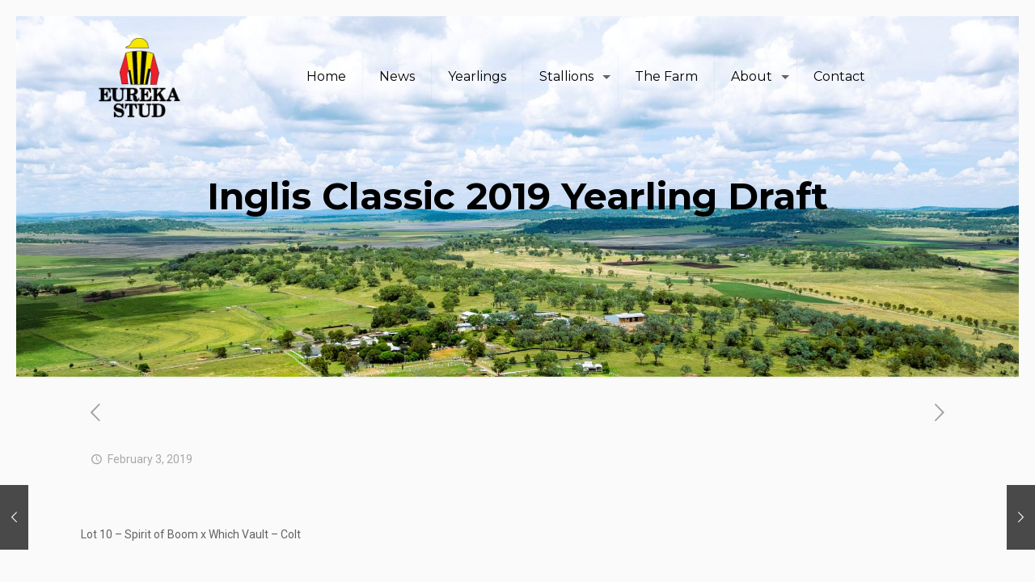

--- FILE ---
content_type: text/html; charset=UTF-8
request_url: http://eurekastud.com.au/inglis-classic-2019-yearling-draft/
body_size: 127197
content:
<!DOCTYPE html>
<html lang="en-AU" class="no-js"  itemscope itemtype="http://schema.org/Article">

<!-- head -->
<head>

<!-- meta -->
<meta charset="UTF-8" />
<meta name="viewport" content="width=device-width, initial-scale=1" />
<link rel="alternate" hreflang="en-au" href="http://eurekastud.com.au/inglis-classic-2019-yearling-draft/" />

<link rel="shortcut icon" href="http://eurekastud.com.au/wp-content/uploads/2018/07/eureka_favicon.png" />

<!-- wp_head() -->
<!-- script | dynamic -->
<script id="mfn-dnmc-config-js">
//<![CDATA[
window.mfn = {mobile_init:1240,nicescroll:40,parallax:"translate3d",responsive:1,retina_js:0};
window.mfn_lightbox = {disable:false,disableMobile:false,title:false,};
window.mfn_sliders = {blog:0,clients:0,offer:0,portfolio:0,shop:0,slider:3000,testimonials:0};
//]]>
</script>
<meta name='robots' content='index, follow, max-image-preview:large, max-snippet:-1, max-video-preview:-1' />

	<!-- This site is optimized with the Yoast SEO plugin v21.2 - https://yoast.com/wordpress/plugins/seo/ -->
	<title>Inglis Classic 2019 Yearling Draft - Eureka Stud</title>
	<link rel="canonical" href="https://eurekastud.com.au/inglis-classic-2019-yearling-draft/" />
	<meta property="og:locale" content="en_US" />
	<meta property="og:type" content="article" />
	<meta property="og:title" content="Inglis Classic 2019 Yearling Draft - Eureka Stud" />
	<meta property="og:description" content="Lot 10 &#8211; Spirit of Boom x Which Vault &#8211; Colt Lot 88 &#8211; Spirit of Boom x Kinka Rhode &#8211; Colt Lot 106 &#8211; Spirit of Boom x She&#8217;s in Demand &#8211; Colt Lot 243 &#8211; Spirit of Boom […]" />
	<meta property="og:url" content="https://eurekastud.com.au/inglis-classic-2019-yearling-draft/" />
	<meta property="og:site_name" content="Eureka Stud" />
	<meta property="article:publisher" content="https://www.facebook.com/eurekastud/" />
	<meta property="article:published_time" content="2019-02-03T01:02:26+00:00" />
	<meta property="article:modified_time" content="2022-01-20T08:02:32+00:00" />
	<meta property="og:image" content="https://eurekastud.com.au/wp-content/uploads/2019/02/Friendly_Glow.jpg" />
	<meta property="og:image:width" content="1600" />
	<meta property="og:image:height" content="1277" />
	<meta property="og:image:type" content="image/jpeg" />
	<meta name="author" content="Harry McAlpine" />
	<meta name="twitter:card" content="summary_large_image" />
	<meta name="twitter:creator" content="@eurekastud" />
	<meta name="twitter:site" content="@eurekastud" />
	<meta name="twitter:label1" content="Written by" />
	<meta name="twitter:data1" content="Harry McAlpine" />
	<meta name="twitter:label2" content="Est. reading time" />
	<meta name="twitter:data2" content="1 minute" />
	<script type="application/ld+json" class="yoast-schema-graph">{"@context":"https://schema.org","@graph":[{"@type":"Article","@id":"https://eurekastud.com.au/inglis-classic-2019-yearling-draft/#article","isPartOf":{"@id":"https://eurekastud.com.au/inglis-classic-2019-yearling-draft/"},"author":{"name":"Harry McAlpine","@id":"http://eurekastud.com.au/#/schema/person/d82b76f0b866d94e40904dbdf91617ce"},"headline":"Inglis Classic 2019 Yearling Draft","datePublished":"2019-02-03T01:02:26+00:00","dateModified":"2022-01-20T08:02:32+00:00","mainEntityOfPage":{"@id":"https://eurekastud.com.au/inglis-classic-2019-yearling-draft/"},"wordCount":138,"publisher":{"@id":"http://eurekastud.com.au/#organization"},"image":{"@id":"https://eurekastud.com.au/inglis-classic-2019-yearling-draft/#primaryimage"},"thumbnailUrl":"http://eurekastud.com.au/wp-content/uploads/2019/02/Friendly_Glow.jpg","articleSection":["News","Yearlings"],"inLanguage":"en-AU"},{"@type":"WebPage","@id":"https://eurekastud.com.au/inglis-classic-2019-yearling-draft/","url":"https://eurekastud.com.au/inglis-classic-2019-yearling-draft/","name":"Inglis Classic 2019 Yearling Draft - Eureka Stud","isPartOf":{"@id":"http://eurekastud.com.au/#website"},"primaryImageOfPage":{"@id":"https://eurekastud.com.au/inglis-classic-2019-yearling-draft/#primaryimage"},"image":{"@id":"https://eurekastud.com.au/inglis-classic-2019-yearling-draft/#primaryimage"},"thumbnailUrl":"http://eurekastud.com.au/wp-content/uploads/2019/02/Friendly_Glow.jpg","datePublished":"2019-02-03T01:02:26+00:00","dateModified":"2022-01-20T08:02:32+00:00","breadcrumb":{"@id":"https://eurekastud.com.au/inglis-classic-2019-yearling-draft/#breadcrumb"},"inLanguage":"en-AU","potentialAction":[{"@type":"ReadAction","target":["https://eurekastud.com.au/inglis-classic-2019-yearling-draft/"]}]},{"@type":"ImageObject","inLanguage":"en-AU","@id":"https://eurekastud.com.au/inglis-classic-2019-yearling-draft/#primaryimage","url":"http://eurekastud.com.au/wp-content/uploads/2019/02/Friendly_Glow.jpg","contentUrl":"http://eurekastud.com.au/wp-content/uploads/2019/02/Friendly_Glow.jpg","width":1600,"height":1277},{"@type":"BreadcrumbList","@id":"https://eurekastud.com.au/inglis-classic-2019-yearling-draft/#breadcrumb","itemListElement":[{"@type":"ListItem","position":1,"name":"Home","item":"http://eurekastud.com.au/"},{"@type":"ListItem","position":2,"name":"Inglis Classic 2019 Yearling Draft"}]},{"@type":"WebSite","@id":"http://eurekastud.com.au/#website","url":"http://eurekastud.com.au/","name":"Eureka Stud","description":"Home to Spirit of Boom","publisher":{"@id":"http://eurekastud.com.au/#organization"},"potentialAction":[{"@type":"SearchAction","target":{"@type":"EntryPoint","urlTemplate":"http://eurekastud.com.au/?s={search_term_string}"},"query-input":"required name=search_term_string"}],"inLanguage":"en-AU"},{"@type":"Organization","@id":"http://eurekastud.com.au/#organization","name":"Eureka Stud","url":"http://eurekastud.com.au/","logo":{"@type":"ImageObject","inLanguage":"en-AU","@id":"http://eurekastud.com.au/#/schema/logo/image/","url":"https://eurekastud.com.au/wp-content/uploads/2018/07/EUREKA-LOGOx2.png","contentUrl":"https://eurekastud.com.au/wp-content/uploads/2018/07/EUREKA-LOGOx2.png","width":116,"height":110,"caption":"Eureka Stud"},"image":{"@id":"http://eurekastud.com.au/#/schema/logo/image/"},"sameAs":["https://www.facebook.com/eurekastud/","https://twitter.com/eurekastud","https://www.instagram.com/eurekastud/"]},{"@type":"Person","@id":"http://eurekastud.com.au/#/schema/person/d82b76f0b866d94e40904dbdf91617ce","name":"Harry McAlpine","image":{"@type":"ImageObject","inLanguage":"en-AU","@id":"http://eurekastud.com.au/#/schema/person/image/","url":"http://0.gravatar.com/avatar/c238296261badfdb7c21b8a253c8cc4c?s=96&d=mm&r=g","contentUrl":"http://0.gravatar.com/avatar/c238296261badfdb7c21b8a253c8cc4c?s=96&d=mm&r=g","caption":"Harry McAlpine"},"url":"http://eurekastud.com.au/author/harry/"}]}</script>
	<!-- / Yoast SEO plugin. -->


<link rel='dns-prefetch' href='//player.vimeo.com' />
<link rel='dns-prefetch' href='//fonts.googleapis.com' />
<link rel="alternate" type="application/rss+xml" title="Eureka Stud &raquo; Feed" href="http://eurekastud.com.au/feed/" />
<link rel="alternate" type="application/rss+xml" title="Eureka Stud &raquo; Comments Feed" href="http://eurekastud.com.au/comments/feed/" />
<script type="text/javascript">
window._wpemojiSettings = {"baseUrl":"https:\/\/s.w.org\/images\/core\/emoji\/14.0.0\/72x72\/","ext":".png","svgUrl":"https:\/\/s.w.org\/images\/core\/emoji\/14.0.0\/svg\/","svgExt":".svg","source":{"concatemoji":"http:\/\/eurekastud.com.au\/wp-includes\/js\/wp-emoji-release.min.js?ver=6.2.8"}};
/*! This file is auto-generated */
!function(e,a,t){var n,r,o,i=a.createElement("canvas"),p=i.getContext&&i.getContext("2d");function s(e,t){p.clearRect(0,0,i.width,i.height),p.fillText(e,0,0);e=i.toDataURL();return p.clearRect(0,0,i.width,i.height),p.fillText(t,0,0),e===i.toDataURL()}function c(e){var t=a.createElement("script");t.src=e,t.defer=t.type="text/javascript",a.getElementsByTagName("head")[0].appendChild(t)}for(o=Array("flag","emoji"),t.supports={everything:!0,everythingExceptFlag:!0},r=0;r<o.length;r++)t.supports[o[r]]=function(e){if(p&&p.fillText)switch(p.textBaseline="top",p.font="600 32px Arial",e){case"flag":return s("\ud83c\udff3\ufe0f\u200d\u26a7\ufe0f","\ud83c\udff3\ufe0f\u200b\u26a7\ufe0f")?!1:!s("\ud83c\uddfa\ud83c\uddf3","\ud83c\uddfa\u200b\ud83c\uddf3")&&!s("\ud83c\udff4\udb40\udc67\udb40\udc62\udb40\udc65\udb40\udc6e\udb40\udc67\udb40\udc7f","\ud83c\udff4\u200b\udb40\udc67\u200b\udb40\udc62\u200b\udb40\udc65\u200b\udb40\udc6e\u200b\udb40\udc67\u200b\udb40\udc7f");case"emoji":return!s("\ud83e\udef1\ud83c\udffb\u200d\ud83e\udef2\ud83c\udfff","\ud83e\udef1\ud83c\udffb\u200b\ud83e\udef2\ud83c\udfff")}return!1}(o[r]),t.supports.everything=t.supports.everything&&t.supports[o[r]],"flag"!==o[r]&&(t.supports.everythingExceptFlag=t.supports.everythingExceptFlag&&t.supports[o[r]]);t.supports.everythingExceptFlag=t.supports.everythingExceptFlag&&!t.supports.flag,t.DOMReady=!1,t.readyCallback=function(){t.DOMReady=!0},t.supports.everything||(n=function(){t.readyCallback()},a.addEventListener?(a.addEventListener("DOMContentLoaded",n,!1),e.addEventListener("load",n,!1)):(e.attachEvent("onload",n),a.attachEvent("onreadystatechange",function(){"complete"===a.readyState&&t.readyCallback()})),(e=t.source||{}).concatemoji?c(e.concatemoji):e.wpemoji&&e.twemoji&&(c(e.twemoji),c(e.wpemoji)))}(window,document,window._wpemojiSettings);
</script>
<style type="text/css">
img.wp-smiley,
img.emoji {
	display: inline !important;
	border: none !important;
	box-shadow: none !important;
	height: 1em !important;
	width: 1em !important;
	margin: 0 0.07em !important;
	vertical-align: -0.1em !important;
	background: none !important;
	padding: 0 !important;
}
</style>
	<link rel='stylesheet' id='sbi_styles-css' href='http://eurekastud.com.au/wp-content/plugins/instagram-feed/css/sbi-styles.min.css?ver=6.2.2' type='text/css' media='all' />
<link rel='stylesheet' id='vimeo-for-wordpress-public-css' href='http://eurekastud.com.au/wp-content/plugins/vimeo/build/style-index.css?ver=1.1.2' type='text/css' media='all' />
<link rel='stylesheet' id='wp-block-library-css' href='http://eurekastud.com.au/wp-includes/css/dist/block-library/style.min.css?ver=6.2.8' type='text/css' media='all' />
<link rel='stylesheet' id='classic-theme-styles-css' href='http://eurekastud.com.au/wp-includes/css/classic-themes.min.css?ver=6.2.8' type='text/css' media='all' />
<style id='global-styles-inline-css' type='text/css'>
body{--wp--preset--color--black: #000000;--wp--preset--color--cyan-bluish-gray: #abb8c3;--wp--preset--color--white: #ffffff;--wp--preset--color--pale-pink: #f78da7;--wp--preset--color--vivid-red: #cf2e2e;--wp--preset--color--luminous-vivid-orange: #ff6900;--wp--preset--color--luminous-vivid-amber: #fcb900;--wp--preset--color--light-green-cyan: #7bdcb5;--wp--preset--color--vivid-green-cyan: #00d084;--wp--preset--color--pale-cyan-blue: #8ed1fc;--wp--preset--color--vivid-cyan-blue: #0693e3;--wp--preset--color--vivid-purple: #9b51e0;--wp--preset--gradient--vivid-cyan-blue-to-vivid-purple: linear-gradient(135deg,rgba(6,147,227,1) 0%,rgb(155,81,224) 100%);--wp--preset--gradient--light-green-cyan-to-vivid-green-cyan: linear-gradient(135deg,rgb(122,220,180) 0%,rgb(0,208,130) 100%);--wp--preset--gradient--luminous-vivid-amber-to-luminous-vivid-orange: linear-gradient(135deg,rgba(252,185,0,1) 0%,rgba(255,105,0,1) 100%);--wp--preset--gradient--luminous-vivid-orange-to-vivid-red: linear-gradient(135deg,rgba(255,105,0,1) 0%,rgb(207,46,46) 100%);--wp--preset--gradient--very-light-gray-to-cyan-bluish-gray: linear-gradient(135deg,rgb(238,238,238) 0%,rgb(169,184,195) 100%);--wp--preset--gradient--cool-to-warm-spectrum: linear-gradient(135deg,rgb(74,234,220) 0%,rgb(151,120,209) 20%,rgb(207,42,186) 40%,rgb(238,44,130) 60%,rgb(251,105,98) 80%,rgb(254,248,76) 100%);--wp--preset--gradient--blush-light-purple: linear-gradient(135deg,rgb(255,206,236) 0%,rgb(152,150,240) 100%);--wp--preset--gradient--blush-bordeaux: linear-gradient(135deg,rgb(254,205,165) 0%,rgb(254,45,45) 50%,rgb(107,0,62) 100%);--wp--preset--gradient--luminous-dusk: linear-gradient(135deg,rgb(255,203,112) 0%,rgb(199,81,192) 50%,rgb(65,88,208) 100%);--wp--preset--gradient--pale-ocean: linear-gradient(135deg,rgb(255,245,203) 0%,rgb(182,227,212) 50%,rgb(51,167,181) 100%);--wp--preset--gradient--electric-grass: linear-gradient(135deg,rgb(202,248,128) 0%,rgb(113,206,126) 100%);--wp--preset--gradient--midnight: linear-gradient(135deg,rgb(2,3,129) 0%,rgb(40,116,252) 100%);--wp--preset--duotone--dark-grayscale: url('#wp-duotone-dark-grayscale');--wp--preset--duotone--grayscale: url('#wp-duotone-grayscale');--wp--preset--duotone--purple-yellow: url('#wp-duotone-purple-yellow');--wp--preset--duotone--blue-red: url('#wp-duotone-blue-red');--wp--preset--duotone--midnight: url('#wp-duotone-midnight');--wp--preset--duotone--magenta-yellow: url('#wp-duotone-magenta-yellow');--wp--preset--duotone--purple-green: url('#wp-duotone-purple-green');--wp--preset--duotone--blue-orange: url('#wp-duotone-blue-orange');--wp--preset--font-size--small: 13px;--wp--preset--font-size--medium: 20px;--wp--preset--font-size--large: 36px;--wp--preset--font-size--x-large: 42px;--wp--preset--spacing--20: 0.44rem;--wp--preset--spacing--30: 0.67rem;--wp--preset--spacing--40: 1rem;--wp--preset--spacing--50: 1.5rem;--wp--preset--spacing--60: 2.25rem;--wp--preset--spacing--70: 3.38rem;--wp--preset--spacing--80: 5.06rem;--wp--preset--shadow--natural: 6px 6px 9px rgba(0, 0, 0, 0.2);--wp--preset--shadow--deep: 12px 12px 50px rgba(0, 0, 0, 0.4);--wp--preset--shadow--sharp: 6px 6px 0px rgba(0, 0, 0, 0.2);--wp--preset--shadow--outlined: 6px 6px 0px -3px rgba(255, 255, 255, 1), 6px 6px rgba(0, 0, 0, 1);--wp--preset--shadow--crisp: 6px 6px 0px rgba(0, 0, 0, 1);}:where(.is-layout-flex){gap: 0.5em;}body .is-layout-flow > .alignleft{float: left;margin-inline-start: 0;margin-inline-end: 2em;}body .is-layout-flow > .alignright{float: right;margin-inline-start: 2em;margin-inline-end: 0;}body .is-layout-flow > .aligncenter{margin-left: auto !important;margin-right: auto !important;}body .is-layout-constrained > .alignleft{float: left;margin-inline-start: 0;margin-inline-end: 2em;}body .is-layout-constrained > .alignright{float: right;margin-inline-start: 2em;margin-inline-end: 0;}body .is-layout-constrained > .aligncenter{margin-left: auto !important;margin-right: auto !important;}body .is-layout-constrained > :where(:not(.alignleft):not(.alignright):not(.alignfull)){max-width: var(--wp--style--global--content-size);margin-left: auto !important;margin-right: auto !important;}body .is-layout-constrained > .alignwide{max-width: var(--wp--style--global--wide-size);}body .is-layout-flex{display: flex;}body .is-layout-flex{flex-wrap: wrap;align-items: center;}body .is-layout-flex > *{margin: 0;}:where(.wp-block-columns.is-layout-flex){gap: 2em;}.has-black-color{color: var(--wp--preset--color--black) !important;}.has-cyan-bluish-gray-color{color: var(--wp--preset--color--cyan-bluish-gray) !important;}.has-white-color{color: var(--wp--preset--color--white) !important;}.has-pale-pink-color{color: var(--wp--preset--color--pale-pink) !important;}.has-vivid-red-color{color: var(--wp--preset--color--vivid-red) !important;}.has-luminous-vivid-orange-color{color: var(--wp--preset--color--luminous-vivid-orange) !important;}.has-luminous-vivid-amber-color{color: var(--wp--preset--color--luminous-vivid-amber) !important;}.has-light-green-cyan-color{color: var(--wp--preset--color--light-green-cyan) !important;}.has-vivid-green-cyan-color{color: var(--wp--preset--color--vivid-green-cyan) !important;}.has-pale-cyan-blue-color{color: var(--wp--preset--color--pale-cyan-blue) !important;}.has-vivid-cyan-blue-color{color: var(--wp--preset--color--vivid-cyan-blue) !important;}.has-vivid-purple-color{color: var(--wp--preset--color--vivid-purple) !important;}.has-black-background-color{background-color: var(--wp--preset--color--black) !important;}.has-cyan-bluish-gray-background-color{background-color: var(--wp--preset--color--cyan-bluish-gray) !important;}.has-white-background-color{background-color: var(--wp--preset--color--white) !important;}.has-pale-pink-background-color{background-color: var(--wp--preset--color--pale-pink) !important;}.has-vivid-red-background-color{background-color: var(--wp--preset--color--vivid-red) !important;}.has-luminous-vivid-orange-background-color{background-color: var(--wp--preset--color--luminous-vivid-orange) !important;}.has-luminous-vivid-amber-background-color{background-color: var(--wp--preset--color--luminous-vivid-amber) !important;}.has-light-green-cyan-background-color{background-color: var(--wp--preset--color--light-green-cyan) !important;}.has-vivid-green-cyan-background-color{background-color: var(--wp--preset--color--vivid-green-cyan) !important;}.has-pale-cyan-blue-background-color{background-color: var(--wp--preset--color--pale-cyan-blue) !important;}.has-vivid-cyan-blue-background-color{background-color: var(--wp--preset--color--vivid-cyan-blue) !important;}.has-vivid-purple-background-color{background-color: var(--wp--preset--color--vivid-purple) !important;}.has-black-border-color{border-color: var(--wp--preset--color--black) !important;}.has-cyan-bluish-gray-border-color{border-color: var(--wp--preset--color--cyan-bluish-gray) !important;}.has-white-border-color{border-color: var(--wp--preset--color--white) !important;}.has-pale-pink-border-color{border-color: var(--wp--preset--color--pale-pink) !important;}.has-vivid-red-border-color{border-color: var(--wp--preset--color--vivid-red) !important;}.has-luminous-vivid-orange-border-color{border-color: var(--wp--preset--color--luminous-vivid-orange) !important;}.has-luminous-vivid-amber-border-color{border-color: var(--wp--preset--color--luminous-vivid-amber) !important;}.has-light-green-cyan-border-color{border-color: var(--wp--preset--color--light-green-cyan) !important;}.has-vivid-green-cyan-border-color{border-color: var(--wp--preset--color--vivid-green-cyan) !important;}.has-pale-cyan-blue-border-color{border-color: var(--wp--preset--color--pale-cyan-blue) !important;}.has-vivid-cyan-blue-border-color{border-color: var(--wp--preset--color--vivid-cyan-blue) !important;}.has-vivid-purple-border-color{border-color: var(--wp--preset--color--vivid-purple) !important;}.has-vivid-cyan-blue-to-vivid-purple-gradient-background{background: var(--wp--preset--gradient--vivid-cyan-blue-to-vivid-purple) !important;}.has-light-green-cyan-to-vivid-green-cyan-gradient-background{background: var(--wp--preset--gradient--light-green-cyan-to-vivid-green-cyan) !important;}.has-luminous-vivid-amber-to-luminous-vivid-orange-gradient-background{background: var(--wp--preset--gradient--luminous-vivid-amber-to-luminous-vivid-orange) !important;}.has-luminous-vivid-orange-to-vivid-red-gradient-background{background: var(--wp--preset--gradient--luminous-vivid-orange-to-vivid-red) !important;}.has-very-light-gray-to-cyan-bluish-gray-gradient-background{background: var(--wp--preset--gradient--very-light-gray-to-cyan-bluish-gray) !important;}.has-cool-to-warm-spectrum-gradient-background{background: var(--wp--preset--gradient--cool-to-warm-spectrum) !important;}.has-blush-light-purple-gradient-background{background: var(--wp--preset--gradient--blush-light-purple) !important;}.has-blush-bordeaux-gradient-background{background: var(--wp--preset--gradient--blush-bordeaux) !important;}.has-luminous-dusk-gradient-background{background: var(--wp--preset--gradient--luminous-dusk) !important;}.has-pale-ocean-gradient-background{background: var(--wp--preset--gradient--pale-ocean) !important;}.has-electric-grass-gradient-background{background: var(--wp--preset--gradient--electric-grass) !important;}.has-midnight-gradient-background{background: var(--wp--preset--gradient--midnight) !important;}.has-small-font-size{font-size: var(--wp--preset--font-size--small) !important;}.has-medium-font-size{font-size: var(--wp--preset--font-size--medium) !important;}.has-large-font-size{font-size: var(--wp--preset--font-size--large) !important;}.has-x-large-font-size{font-size: var(--wp--preset--font-size--x-large) !important;}
.wp-block-navigation a:where(:not(.wp-element-button)){color: inherit;}
:where(.wp-block-columns.is-layout-flex){gap: 2em;}
.wp-block-pullquote{font-size: 1.5em;line-height: 1.6;}
</style>
<link rel='stylesheet' id='contact-form-7-css' href='http://eurekastud.com.au/wp-content/plugins/contact-form-7/includes/css/styles.css?ver=5.8' type='text/css' media='all' />
<link rel='stylesheet' id='ctf_styles-css' href='http://eurekastud.com.au/wp-content/plugins/custom-twitter-feeds/css/ctf-styles.min.css?ver=2.1.2' type='text/css' media='all' />
<link rel='stylesheet' id='rs-plugin-settings-css' href='http://eurekastud.com.au/wp-content/plugins/revslider/public/assets/css/settings.css?ver=5.4.8' type='text/css' media='all' />
<style id='rs-plugin-settings-inline-css' type='text/css'>
#rs-demo-id {}
</style>
<link rel='stylesheet' id='style-css' href='http://eurekastud.com.au/wp-content/themes/betheme/style.css?ver=20.9.5.6.1' type='text/css' media='all' />
<link rel='stylesheet' id='mfn-base-css' href='http://eurekastud.com.au/wp-content/themes/betheme/css/base.css?ver=20.9.5.6.1' type='text/css' media='all' />
<link rel='stylesheet' id='mfn-layout-css' href='http://eurekastud.com.au/wp-content/themes/betheme/css/layout.css?ver=20.9.5.6.1' type='text/css' media='all' />
<link rel='stylesheet' id='mfn-shortcodes-css' href='http://eurekastud.com.au/wp-content/themes/betheme/css/shortcodes.css?ver=20.9.5.6.1' type='text/css' media='all' />
<link rel='stylesheet' id='mfn-animations-css' href='http://eurekastud.com.au/wp-content/themes/betheme/assets/animations/animations.min.css?ver=20.9.5.6.1' type='text/css' media='all' />
<link rel='stylesheet' id='mfn-jquery-ui-css' href='http://eurekastud.com.au/wp-content/themes/betheme/assets/ui/jquery.ui.all.css?ver=20.9.5.6.1' type='text/css' media='all' />
<link rel='stylesheet' id='mfn-jplayer-css' href='http://eurekastud.com.au/wp-content/themes/betheme/assets/jplayer/css/jplayer.blue.monday.css?ver=20.9.5.6.1' type='text/css' media='all' />
<link rel='stylesheet' id='mfn-responsive-css' href='http://eurekastud.com.au/wp-content/themes/betheme/css/responsive.css?ver=20.9.5.6.1' type='text/css' media='all' />
<link rel='stylesheet' id='Roboto-css' href='http://fonts.googleapis.com/css?family=Roboto%3A1%2C300%2C400%2C400italic%2C500%2C700%2C700italic&#038;ver=6.2.8' type='text/css' media='all' />
<link rel='stylesheet' id='Montserrat-css' href='http://fonts.googleapis.com/css?family=Montserrat%3A1%2C300%2C400%2C400italic%2C500%2C700%2C700italic&#038;ver=6.2.8' type='text/css' media='all' />
<link rel='stylesheet' id='__EPYT__style-css' href='http://eurekastud.com.au/wp-content/plugins/youtube-embed-plus/styles/ytprefs.min.css?ver=14.2' type='text/css' media='all' />
<style id='__EPYT__style-inline-css' type='text/css'>

                .epyt-gallery-thumb {
                        width: 33.333%;
                }
                
</style>
<script type='text/javascript' src='http://eurekastud.com.au/wp-includes/js/jquery/jquery.min.js?ver=3.6.4' id='jquery-core-js'></script>
<script type='text/javascript' src='http://eurekastud.com.au/wp-includes/js/jquery/jquery-migrate.min.js?ver=3.4.0' id='jquery-migrate-js'></script>
<script type='text/javascript' src='https://player.vimeo.com/api/player.js?ver=1.1.2' id='vimeo-for-wordpress-player-js'></script>
<script type='text/javascript' src='http://eurekastud.com.au/wp-content/plugins/revslider/public/assets/js/jquery.themepunch.tools.min.js?ver=5.4.8' id='tp-tools-js'></script>
<script type='text/javascript' src='http://eurekastud.com.au/wp-content/plugins/revslider/public/assets/js/jquery.themepunch.revolution.min.js?ver=5.4.8' id='revmin-js'></script>
<script type='text/javascript' id='__ytprefs__-js-extra'>
/* <![CDATA[ */
var _EPYT_ = {"ajaxurl":"http:\/\/eurekastud.com.au\/wp-admin\/admin-ajax.php","security":"b321cabca6","gallery_scrolloffset":"20","eppathtoscripts":"http:\/\/eurekastud.com.au\/wp-content\/plugins\/youtube-embed-plus\/scripts\/","eppath":"http:\/\/eurekastud.com.au\/wp-content\/plugins\/youtube-embed-plus\/","epresponsiveselector":"[\"iframe.__youtube_prefs__\",\"iframe[src*='youtube.com']\",\"iframe[src*='youtube-nocookie.com']\",\"iframe[data-ep-src*='youtube.com']\",\"iframe[data-ep-src*='youtube-nocookie.com']\",\"iframe[data-ep-gallerysrc*='youtube.com']\"]","epdovol":"1","version":"14.2","evselector":"iframe.__youtube_prefs__[src], iframe[src*=\"youtube.com\/embed\/\"], iframe[src*=\"youtube-nocookie.com\/embed\/\"]","ajax_compat":"","maxres_facade":"eager","ytapi_load":"light","pause_others":"","stopMobileBuffer":"1","facade_mode":"","not_live_on_channel":"","vi_active":"","vi_js_posttypes":[]};
/* ]]> */
</script>
<script type='text/javascript' src='http://eurekastud.com.au/wp-content/plugins/youtube-embed-plus/scripts/ytprefs.min.js?ver=14.2' id='__ytprefs__-js'></script>
<link rel="https://api.w.org/" href="http://eurekastud.com.au/wp-json/" /><link rel="alternate" type="application/json" href="http://eurekastud.com.au/wp-json/wp/v2/posts/717" /><link rel="EditURI" type="application/rsd+xml" title="RSD" href="http://eurekastud.com.au/xmlrpc.php?rsd" />
<link rel="wlwmanifest" type="application/wlwmanifest+xml" href="http://eurekastud.com.au/wp-includes/wlwmanifest.xml" />
<meta name="generator" content="WordPress 6.2.8" />
<link rel='shortlink' href='http://eurekastud.com.au/?p=717' />
<link rel="alternate" type="application/json+oembed" href="http://eurekastud.com.au/wp-json/oembed/1.0/embed?url=http%3A%2F%2Feurekastud.com.au%2Finglis-classic-2019-yearling-draft%2F" />
<link rel="alternate" type="text/xml+oembed" href="http://eurekastud.com.au/wp-json/oembed/1.0/embed?url=http%3A%2F%2Feurekastud.com.au%2Finglis-classic-2019-yearling-draft%2F&#038;format=xml" />
<!-- style | background -->
<style id="mfn-dnmc-bg-css">
#Subheader{background-image:url(https://eurekastud.com.au/wp-content/uploads/2024/02/DJI_20240221112111_0017_D-Cut-4-GOLDEN-scaled.jpg);background-repeat:no-repeat;background-position:center;background-size:cover}
</style>
<!-- style | dynamic -->
<style id="mfn-dnmc-style-css">
@media only screen and (min-width: 1240px){body:not(.header-simple) #Top_bar #menu{display:block!important}.tr-menu #Top_bar #menu{background:none!important}#Top_bar .menu > li > ul.mfn-megamenu{width:984px}#Top_bar .menu > li > ul.mfn-megamenu > li{float:left}#Top_bar .menu > li > ul.mfn-megamenu > li.mfn-megamenu-cols-1{width:100%}#Top_bar .menu > li > ul.mfn-megamenu > li.mfn-megamenu-cols-2{width:50%}#Top_bar .menu > li > ul.mfn-megamenu > li.mfn-megamenu-cols-3{width:33.33%}#Top_bar .menu > li > ul.mfn-megamenu > li.mfn-megamenu-cols-4{width:25%}#Top_bar .menu > li > ul.mfn-megamenu > li.mfn-megamenu-cols-5{width:20%}#Top_bar .menu > li > ul.mfn-megamenu > li.mfn-megamenu-cols-6{width:16.66%}#Top_bar .menu > li > ul.mfn-megamenu > li > ul{display:block!important;position:inherit;left:auto;top:auto;border-width:0 1px 0 0}#Top_bar .menu > li > ul.mfn-megamenu > li:last-child > ul{border:0}#Top_bar .menu > li > ul.mfn-megamenu > li > ul li{width:auto}#Top_bar .menu > li > ul.mfn-megamenu a.mfn-megamenu-title{text-transform:uppercase;font-weight:400;background:none}#Top_bar .menu > li > ul.mfn-megamenu a .menu-arrow{display:none}.menuo-right #Top_bar .menu > li > ul.mfn-megamenu{left:auto;right:0}.menuo-right #Top_bar .menu > li > ul.mfn-megamenu-bg{box-sizing:border-box}#Top_bar .menu > li > ul.mfn-megamenu-bg{padding:20px 166px 20px 20px;background-repeat:no-repeat;background-position:right bottom}.rtl #Top_bar .menu > li > ul.mfn-megamenu-bg{padding-left:166px;padding-right:20px;background-position:left bottom}#Top_bar .menu > li > ul.mfn-megamenu-bg > li{background:none}#Top_bar .menu > li > ul.mfn-megamenu-bg > li a{border:none}#Top_bar .menu > li > ul.mfn-megamenu-bg > li > ul{background:none!important;-webkit-box-shadow:0 0 0 0;-moz-box-shadow:0 0 0 0;box-shadow:0 0 0 0}.mm-vertical #Top_bar .container{position:relative;}.mm-vertical #Top_bar .top_bar_left{position:static;}.mm-vertical #Top_bar .menu > li ul{box-shadow:0 0 0 0 transparent!important;background-image:none;}.mm-vertical #Top_bar .menu > li > ul.mfn-megamenu{width:98%!important;margin:0 1%;padding:20px 0;}.mm-vertical.header-plain #Top_bar .menu > li > ul.mfn-megamenu{width:100%!important;margin:0;}.mm-vertical #Top_bar .menu > li > ul.mfn-megamenu > li{display:table-cell;float:none!important;width:10%;padding:0 15px;border-right:1px solid rgba(0, 0, 0, 0.05);}.mm-vertical #Top_bar .menu > li > ul.mfn-megamenu > li:last-child{border-right-width:0}.mm-vertical #Top_bar .menu > li > ul.mfn-megamenu > li.hide-border{border-right-width:0}.mm-vertical #Top_bar .menu > li > ul.mfn-megamenu > li a{border-bottom-width:0;padding:9px 15px;line-height:120%;}.mm-vertical #Top_bar .menu > li > ul.mfn-megamenu a.mfn-megamenu-title{font-weight:700;}.rtl .mm-vertical #Top_bar .menu > li > ul.mfn-megamenu > li:first-child{border-right-width:0}.rtl .mm-vertical #Top_bar .menu > li > ul.mfn-megamenu > li:last-child{border-right-width:1px}.header-plain:not(.menuo-right) #Header .top_bar_left{width:auto!important}.header-stack.header-center #Top_bar #menu{display:inline-block!important}.header-simple #Top_bar #menu{display:none;height:auto;width:300px;bottom:auto;top:100%;right:1px;position:absolute;margin:0}.header-simple #Header a.responsive-menu-toggle{display:block;right:10px}.header-simple #Top_bar #menu > ul{width:100%;float:left}.header-simple #Top_bar #menu ul li{width:100%;padding-bottom:0;border-right:0;position:relative}.header-simple #Top_bar #menu ul li a{padding:0 20px;margin:0;display:block;height:auto;line-height:normal;border:none}.header-simple #Top_bar #menu ul li a:after{display:none}.header-simple #Top_bar #menu ul li a span{border:none;line-height:44px;display:inline;padding:0}.header-simple #Top_bar #menu ul li.submenu .menu-toggle{display:block;position:absolute;right:0;top:0;width:44px;height:44px;line-height:44px;font-size:30px;font-weight:300;text-align:center;cursor:pointer;color:#444;opacity:0.33;}.header-simple #Top_bar #menu ul li.submenu .menu-toggle:after{content:"+"}.header-simple #Top_bar #menu ul li.hover > .menu-toggle:after{content:"-"}.header-simple #Top_bar #menu ul li.hover a{border-bottom:0}.header-simple #Top_bar #menu ul.mfn-megamenu li .menu-toggle{display:none}.header-simple #Top_bar #menu ul li ul{position:relative!important;left:0!important;top:0;padding:0;margin:0!important;width:auto!important;background-image:none}.header-simple #Top_bar #menu ul li ul li{width:100%!important;display:block;padding:0;}.header-simple #Top_bar #menu ul li ul li a{padding:0 20px 0 30px}.header-simple #Top_bar #menu ul li ul li a .menu-arrow{display:none}.header-simple #Top_bar #menu ul li ul li a span{padding:0}.header-simple #Top_bar #menu ul li ul li a span:after{display:none!important}.header-simple #Top_bar .menu > li > ul.mfn-megamenu a.mfn-megamenu-title{text-transform:uppercase;font-weight:400}.header-simple #Top_bar .menu > li > ul.mfn-megamenu > li > ul{display:block!important;position:inherit;left:auto;top:auto}.header-simple #Top_bar #menu ul li ul li ul{border-left:0!important;padding:0;top:0}.header-simple #Top_bar #menu ul li ul li ul li a{padding:0 20px 0 40px}.rtl.header-simple #Top_bar #menu{left:1px;right:auto}.rtl.header-simple #Top_bar a.responsive-menu-toggle{left:10px;right:auto}.rtl.header-simple #Top_bar #menu ul li.submenu .menu-toggle{left:0;right:auto}.rtl.header-simple #Top_bar #menu ul li ul{left:auto!important;right:0!important}.rtl.header-simple #Top_bar #menu ul li ul li a{padding:0 30px 0 20px}.rtl.header-simple #Top_bar #menu ul li ul li ul li a{padding:0 40px 0 20px}.menu-highlight #Top_bar .menu > li{margin:0 2px}.menu-highlight:not(.header-creative) #Top_bar .menu > li > a{margin:20px 0;padding:0;-webkit-border-radius:5px;border-radius:5px}.menu-highlight #Top_bar .menu > li > a:after{display:none}.menu-highlight #Top_bar .menu > li > a span:not(.description){line-height:50px}.menu-highlight #Top_bar .menu > li > a span.description{display:none}.menu-highlight.header-stack #Top_bar .menu > li > a{margin:10px 0!important}.menu-highlight.header-stack #Top_bar .menu > li > a span:not(.description){line-height:40px}.menu-highlight.header-transparent #Top_bar .menu > li > a{margin:5px 0}.menu-highlight.header-simple #Top_bar #menu ul li,.menu-highlight.header-creative #Top_bar #menu ul li{margin:0}.menu-highlight.header-simple #Top_bar #menu ul li > a,.menu-highlight.header-creative #Top_bar #menu ul li > a{-webkit-border-radius:0;border-radius:0}.menu-highlight:not(.header-fixed):not(.header-simple) #Top_bar.is-sticky .menu > li > a{margin:10px 0!important;padding:5px 0!important}.menu-highlight:not(.header-fixed):not(.header-simple) #Top_bar.is-sticky .menu > li > a span{line-height:30px!important}.header-modern.menu-highlight.menuo-right .menu_wrapper{margin-right:20px}.menu-line-below #Top_bar .menu > li > a:after{top:auto;bottom:-4px}.menu-line-below #Top_bar.is-sticky .menu > li > a:after{top:auto;bottom:-4px}.menu-line-below-80 #Top_bar:not(.is-sticky) .menu > li > a:after{height:4px;left:10%;top:50%;margin-top:20px;width:80%}.menu-line-below-80-1 #Top_bar:not(.is-sticky) .menu > li > a:after{height:1px;left:10%;top:50%;margin-top:20px;width:80%}.menu-link-color #Top_bar .menu > li > a:after{display:none!important}.menu-arrow-top #Top_bar .menu > li > a:after{background:none repeat scroll 0 0 rgba(0,0,0,0)!important;border-color:#ccc transparent transparent;border-style:solid;border-width:7px 7px 0;display:block;height:0;left:50%;margin-left:-7px;top:0!important;width:0}.menu-arrow-top.header-transparent #Top_bar .menu > li > a:after,.menu-arrow-top.header-plain #Top_bar .menu > li > a:after{display:none}.menu-arrow-top #Top_bar.is-sticky .menu > li > a:after{top:0!important}.menu-arrow-bottom #Top_bar .menu > li > a:after{background:none!important;border-color:transparent transparent #ccc;border-style:solid;border-width:0 7px 7px;display:block;height:0;left:50%;margin-left:-7px;top:auto;bottom:0;width:0}.menu-arrow-bottom.header-transparent #Top_bar .menu > li > a:after,.menu-arrow-bottom.header-plain #Top_bar .menu > li > a:after{display:none}.menu-arrow-bottom #Top_bar.is-sticky .menu > li > a:after{top:auto;bottom:0}.menuo-no-borders #Top_bar .menu > li > a span{border-width:0!important}.menuo-no-borders #Header_creative #Top_bar .menu > li > a span{border-bottom-width:0}.menuo-no-borders.header-plain #Top_bar a#header_cart,.menuo-no-borders.header-plain #Top_bar a#search_button,.menuo-no-borders.header-plain #Top_bar .wpml-languages,.menuo-no-borders.header-plain #Top_bar a.action_button{border-width:0}.menuo-right #Top_bar .menu_wrapper{float:right}.menuo-right.header-stack:not(.header-center) #Top_bar .menu_wrapper{margin-right:150px}body.header-creative{padding-left:50px}body.header-creative.header-open{padding-left:250px}body.error404,body.under-construction,body.template-blank{padding-left:0!important}.header-creative.footer-fixed #Footer,.header-creative.footer-sliding #Footer,.header-creative.footer-stick #Footer.is-sticky{box-sizing:border-box;padding-left:50px;}.header-open.footer-fixed #Footer,.header-open.footer-sliding #Footer,.header-creative.footer-stick #Footer.is-sticky{padding-left:250px;}.header-rtl.header-creative.footer-fixed #Footer,.header-rtl.header-creative.footer-sliding #Footer,.header-rtl.header-creative.footer-stick #Footer.is-sticky{padding-left:0;padding-right:50px;}.header-rtl.header-open.footer-fixed #Footer,.header-rtl.header-open.footer-sliding #Footer,.header-rtl.header-creative.footer-stick #Footer.is-sticky{padding-right:250px;}#Header_creative{background-color:#fff;position:fixed;width:250px;height:100%;left:-200px;top:0;z-index:9002;-webkit-box-shadow:2px 0 4px 2px rgba(0,0,0,.15);box-shadow:2px 0 4px 2px rgba(0,0,0,.15)}#Header_creative .container{width:100%}#Header_creative .creative-wrapper{opacity:0;margin-right:50px}#Header_creative a.creative-menu-toggle{display:block;width:34px;height:34px;line-height:34px;font-size:22px;text-align:center;position:absolute;top:10px;right:8px;border-radius:3px}.admin-bar #Header_creative a.creative-menu-toggle{top:42px}#Header_creative #Top_bar{position:static;width:100%}#Header_creative #Top_bar .top_bar_left{width:100%!important;float:none}#Header_creative #Top_bar .top_bar_right{width:100%!important;float:none;height:auto;margin-bottom:35px;text-align:center;padding:0 20px;top:0;-webkit-box-sizing:border-box;-moz-box-sizing:border-box;box-sizing:border-box}#Header_creative #Top_bar .top_bar_right:before{display:none}#Header_creative #Top_bar .top_bar_right_wrapper{top:0}#Header_creative #Top_bar .logo{float:none;text-align:center;margin:15px 0}#Header_creative #Top_bar #menu{background-color:transparent}#Header_creative #Top_bar .menu_wrapper{float:none;margin:0 0 30px}#Header_creative #Top_bar .menu > li{width:100%;float:none;position:relative}#Header_creative #Top_bar .menu > li > a{padding:0;text-align:center}#Header_creative #Top_bar .menu > li > a:after{display:none}#Header_creative #Top_bar .menu > li > a span{border-right:0;border-bottom-width:1px;line-height:38px}#Header_creative #Top_bar .menu li ul{left:100%;right:auto;top:0;box-shadow:2px 2px 2px 0 rgba(0,0,0,0.03);-webkit-box-shadow:2px 2px 2px 0 rgba(0,0,0,0.03)}#Header_creative #Top_bar .menu > li > ul.mfn-megamenu{margin:0;width:700px!important;}#Header_creative #Top_bar .menu > li > ul.mfn-megamenu > li > ul{left:0}#Header_creative #Top_bar .menu li ul li a{padding-top:9px;padding-bottom:8px}#Header_creative #Top_bar .menu li ul li ul{top:0}#Header_creative #Top_bar .menu > li > a span.description{display:block;font-size:13px;line-height:28px!important;clear:both}#Header_creative #Top_bar .search_wrapper{left:100%;top:auto;bottom:0}#Header_creative #Top_bar a#header_cart{display:inline-block;float:none;top:3px}#Header_creative #Top_bar a#search_button{display:inline-block;float:none;top:3px}#Header_creative #Top_bar .wpml-languages{display:inline-block;float:none;top:0}#Header_creative #Top_bar .wpml-languages.enabled:hover a.active{padding-bottom:11px}#Header_creative #Top_bar .action_button{display:inline-block;float:none;top:16px;margin:0}#Header_creative #Top_bar .banner_wrapper{display:block;text-align:center}#Header_creative #Top_bar .banner_wrapper img{max-width:100%;height:auto;display:inline-block}#Header_creative #Action_bar{display:none;position:absolute;bottom:0;top:auto;clear:both;padding:0 20px;box-sizing:border-box}#Header_creative #Action_bar .social{float:none;text-align:center;padding:5px 0 15px}#Header_creative #Action_bar .social li{margin-bottom:2px}#Header_creative .social li a{color:rgba(0,0,0,.5)}#Header_creative .social li a:hover{color:#000}#Header_creative .creative-social{position:absolute;bottom:10px;right:0;width:50px}#Header_creative .creative-social li{display:block;float:none;width:100%;text-align:center;margin-bottom:5px}.header-creative .fixed-nav.fixed-nav-prev{margin-left:50px}.header-creative.header-open .fixed-nav.fixed-nav-prev{margin-left:250px}.menuo-last #Header_creative #Top_bar .menu li.last ul{top:auto;bottom:0}.header-open #Header_creative{left:0}.header-open #Header_creative .creative-wrapper{opacity:1;margin:0!important;}.header-open #Header_creative .creative-menu-toggle,.header-open #Header_creative .creative-social{display:none}.header-open #Header_creative #Action_bar{display:block}body.header-rtl.header-creative{padding-left:0;padding-right:50px}.header-rtl #Header_creative{left:auto;right:-200px}.header-rtl.nice-scroll #Header_creative{margin-right:10px}.header-rtl #Header_creative .creative-wrapper{margin-left:50px;margin-right:0}.header-rtl #Header_creative a.creative-menu-toggle{left:8px;right:auto}.header-rtl #Header_creative .creative-social{left:0;right:auto}.header-rtl #Footer #back_to_top.sticky{right:125px}.header-rtl #popup_contact{right:70px}.header-rtl #Header_creative #Top_bar .menu li ul{left:auto;right:100%}.header-rtl #Header_creative #Top_bar .search_wrapper{left:auto;right:100%;}.header-rtl .fixed-nav.fixed-nav-prev{margin-left:0!important}.header-rtl .fixed-nav.fixed-nav-next{margin-right:50px}body.header-rtl.header-creative.header-open{padding-left:0;padding-right:250px!important}.header-rtl.header-open #Header_creative{left:auto;right:0}.header-rtl.header-open #Footer #back_to_top.sticky{right:325px}.header-rtl.header-open #popup_contact{right:270px}.header-rtl.header-open .fixed-nav.fixed-nav-next{margin-right:250px}#Header_creative.active{left:-1px;}.header-rtl #Header_creative.active{left:auto;right:-1px;}#Header_creative.active .creative-wrapper{opacity:1;margin:0}.header-creative .vc_row[data-vc-full-width]{padding-left:50px}.header-creative.header-open .vc_row[data-vc-full-width]{padding-left:250px}.header-open .vc_parallax .vc_parallax-inner { left:auto; width: calc(100% - 250px); }.header-open.header-rtl .vc_parallax .vc_parallax-inner { left:0; right:auto; }#Header_creative.scroll{height:100%;overflow-y:auto}#Header_creative.scroll:not(.dropdown) .menu li ul{display:none!important}#Header_creative.scroll #Action_bar{position:static}#Header_creative.dropdown{outline:none}#Header_creative.dropdown #Top_bar .menu_wrapper{float:left}#Header_creative.dropdown #Top_bar #menu ul li{position:relative;float:left}#Header_creative.dropdown #Top_bar #menu ul li a:after{display:none}#Header_creative.dropdown #Top_bar #menu ul li a span{line-height:38px;padding:0}#Header_creative.dropdown #Top_bar #menu ul li.submenu .menu-toggle{display:block;position:absolute;right:0;top:0;width:38px;height:38px;line-height:38px;font-size:26px;font-weight:300;text-align:center;cursor:pointer;color:#444;opacity:0.33;}#Header_creative.dropdown #Top_bar #menu ul li.submenu .menu-toggle:after{content:"+"}#Header_creative.dropdown #Top_bar #menu ul li.hover > .menu-toggle:after{content:"-"}#Header_creative.dropdown #Top_bar #menu ul li.hover a{border-bottom:0}#Header_creative.dropdown #Top_bar #menu ul.mfn-megamenu li .menu-toggle{display:none}#Header_creative.dropdown #Top_bar #menu ul li ul{position:relative!important;left:0!important;top:0;padding:0;margin-left:0!important;width:auto!important;background-image:none}#Header_creative.dropdown #Top_bar #menu ul li ul li{width:100%!important}#Header_creative.dropdown #Top_bar #menu ul li ul li a{padding:0 10px;text-align:center}#Header_creative.dropdown #Top_bar #menu ul li ul li a .menu-arrow{display:none}#Header_creative.dropdown #Top_bar #menu ul li ul li a span{padding:0}#Header_creative.dropdown #Top_bar #menu ul li ul li a span:after{display:none!important}#Header_creative.dropdown #Top_bar .menu > li > ul.mfn-megamenu a.mfn-megamenu-title{text-transform:uppercase;font-weight:400}#Header_creative.dropdown #Top_bar .menu > li > ul.mfn-megamenu > li > ul{display:block!important;position:inherit;left:auto;top:auto}#Header_creative.dropdown #Top_bar #menu ul li ul li ul{border-left:0!important;padding:0;top:0}#Header_creative{transition: left .5s ease-in-out, right .5s ease-in-out;}#Header_creative .creative-wrapper{transition: opacity .5s ease-in-out, margin 0s ease-in-out .5s;}#Header_creative.active .creative-wrapper{transition: opacity .5s ease-in-out, margin 0s ease-in-out;}}@media only screen and (min-width: 1240px){#Top_bar.is-sticky{position:fixed!important;width:100%;left:0;top:-60px;height:60px;z-index:701;background:#fff;opacity:.97;filter:alpha(opacity = 97);-webkit-box-shadow:0 2px 5px 0 rgba(0,0,0,0.1);-moz-box-shadow:0 2px 5px 0 rgba(0,0,0,0.1);box-shadow:0 2px 5px 0 rgba(0,0,0,0.1)}.layout-boxed.header-boxed #Top_bar.is-sticky{max-width:1240px;left:50%;-webkit-transform:translateX(-50%);transform:translateX(-50%)}.layout-boxed.header-boxed.nice-scroll #Top_bar.is-sticky{margin-left:-5px}#Top_bar.is-sticky .top_bar_left,#Top_bar.is-sticky .top_bar_right,#Top_bar.is-sticky .top_bar_right:before{background:none}#Top_bar.is-sticky .top_bar_right{top:-4px;height:auto;}#Top_bar.is-sticky .top_bar_right_wrapper{top:15px}.header-plain #Top_bar.is-sticky .top_bar_right_wrapper{top:0}#Top_bar.is-sticky .logo{width:auto;margin:0 30px 0 20px;padding:0}#Top_bar.is-sticky #logo{padding:5px 0!important;height:50px!important;line-height:50px!important}.logo-no-sticky-padding #Top_bar.is-sticky #logo{height:60px!important;line-height:60px!important}#Top_bar.is-sticky #logo img.logo-main{display:none}#Top_bar.is-sticky #logo img.logo-sticky{display:inline;max-height:35px;}#Top_bar.is-sticky .menu_wrapper{clear:none}#Top_bar.is-sticky .menu_wrapper .menu > li > a{padding:15px 0}#Top_bar.is-sticky .menu > li > a,#Top_bar.is-sticky .menu > li > a span{line-height:30px}#Top_bar.is-sticky .menu > li > a:after{top:auto;bottom:-4px}#Top_bar.is-sticky .menu > li > a span.description{display:none}#Top_bar.is-sticky .secondary_menu_wrapper,#Top_bar.is-sticky .banner_wrapper{display:none}.header-overlay #Top_bar.is-sticky{display:none}.sticky-dark #Top_bar.is-sticky{background:rgba(0,0,0,.8)}.sticky-dark #Top_bar.is-sticky #menu{background:rgba(0,0,0,.8)}.sticky-dark #Top_bar.is-sticky .menu > li > a{color:#fff}.sticky-dark #Top_bar.is-sticky .top_bar_right a{color:rgba(255,255,255,.5)}.sticky-dark #Top_bar.is-sticky .wpml-languages a.active,.sticky-dark #Top_bar.is-sticky .wpml-languages ul.wpml-lang-dropdown{background:rgba(0,0,0,0.3);border-color:rgba(0,0,0,0.1)}}@media only screen and (min-width: 768px) and (max-width: 1240px){.header_placeholder{height:0!important}}@media only screen and (max-width: 1239px){#Top_bar #menu{display:none;height:auto;width:300px;bottom:auto;top:100%;right:1px;position:absolute;margin:0}#Top_bar a.responsive-menu-toggle{display:block}#Top_bar #menu > ul{width:100%;float:left}#Top_bar #menu ul li{width:100%;padding-bottom:0;border-right:0;position:relative}#Top_bar #menu ul li a{padding:0 25px;margin:0;display:block;height:auto;line-height:normal;border:none}#Top_bar #menu ul li a:after{display:none}#Top_bar #menu ul li a span{border:none;line-height:44px;display:inline;padding:0}#Top_bar #menu ul li a span.description{margin:0 0 0 5px}#Top_bar #menu ul li.submenu .menu-toggle{display:block;position:absolute;right:15px;top:0;width:44px;height:44px;line-height:44px;font-size:30px;font-weight:300;text-align:center;cursor:pointer;color:#444;opacity:0.33;}#Top_bar #menu ul li.submenu .menu-toggle:after{content:"+"}#Top_bar #menu ul li.hover > .menu-toggle:after{content:"-"}#Top_bar #menu ul li.hover a{border-bottom:0}#Top_bar #menu ul li a span:after{display:none!important}#Top_bar #menu ul.mfn-megamenu li .menu-toggle{display:none}#Top_bar #menu ul li ul{position:relative!important;left:0!important;top:0;padding:0;margin-left:0!important;width:auto!important;background-image:none!important;box-shadow:0 0 0 0 transparent!important;-webkit-box-shadow:0 0 0 0 transparent!important}#Top_bar #menu ul li ul li{width:100%!important}#Top_bar #menu ul li ul li a{padding:0 20px 0 35px}#Top_bar #menu ul li ul li a .menu-arrow{display:none}#Top_bar #menu ul li ul li a span{padding:0}#Top_bar #menu ul li ul li a span:after{display:none!important}#Top_bar .menu > li > ul.mfn-megamenu a.mfn-megamenu-title{text-transform:uppercase;font-weight:400}#Top_bar .menu > li > ul.mfn-megamenu > li > ul{display:block!important;position:inherit;left:auto;top:auto}#Top_bar #menu ul li ul li ul{border-left:0!important;padding:0;top:0}#Top_bar #menu ul li ul li ul li a{padding:0 20px 0 45px}.rtl #Top_bar #menu{left:1px;right:auto}.rtl #Top_bar a.responsive-menu-toggle{left:20px;right:auto}.rtl #Top_bar #menu ul li.submenu .menu-toggle{left:15px;right:auto;border-left:none;border-right:1px solid #eee}.rtl #Top_bar #menu ul li ul{left:auto!important;right:0!important}.rtl #Top_bar #menu ul li ul li a{padding:0 30px 0 20px}.rtl #Top_bar #menu ul li ul li ul li a{padding:0 40px 0 20px}.header-stack .menu_wrapper a.responsive-menu-toggle{position:static!important;margin:11px 0!important}.header-stack .menu_wrapper #menu{left:0;right:auto}.rtl.header-stack #Top_bar #menu{left:auto;right:0}.admin-bar #Header_creative{top:32px}.header-creative.layout-boxed{padding-top:85px}.header-creative.layout-full-width #Wrapper{padding-top:60px}#Header_creative{position:fixed;width:100%;left:0!important;top:0;z-index:1001}#Header_creative .creative-wrapper{display:block!important;opacity:1!important}#Header_creative .creative-menu-toggle,#Header_creative .creative-social{display:none!important;opacity:1!important;filter:alpha(opacity=100)!important}#Header_creative #Top_bar{position:static;width:100%}#Header_creative #Top_bar #logo{height:50px;line-height:50px;padding:5px 0}#Header_creative #Top_bar #logo img.logo-sticky{max-height:40px!important}#Header_creative #logo img.logo-main{display:none}#Header_creative #logo img.logo-sticky{display:inline-block}.logo-no-sticky-padding #Header_creative #Top_bar #logo{height:60px;line-height:60px;padding:0}.logo-no-sticky-padding #Header_creative #Top_bar #logo img.logo-sticky{max-height:60px!important}#Header_creative #Action_bar{display:none}#Header_creative #Top_bar .top_bar_right{height:60px;top:0}#Header_creative #Top_bar .top_bar_right:before{display:none}#Header_creative #Top_bar .top_bar_right_wrapper{top:0;padding-top:9px}#Header_creative.scroll{overflow:visible!important}}#Header_wrapper, #Intro {background-color: #090402;}#Subheader {background-color: rgba(247, 247, 247, 0);}.header-classic #Action_bar, .header-fixed #Action_bar, .header-plain #Action_bar, .header-split #Action_bar, .header-stack #Action_bar {background-color: #292b33;}#Sliding-top {background-color: #000000;}#Sliding-top a.sliding-top-control {border-right-color: #000000;}#Sliding-top.st-center a.sliding-top-control,#Sliding-top.st-left a.sliding-top-control {border-top-color: #000000;}#Footer {background-color: #000000;}body, ul.timeline_items, .icon_box a .desc, .icon_box a:hover .desc, .feature_list ul li a, .list_item a, .list_item a:hover,.widget_recent_entries ul li a, .flat_box a, .flat_box a:hover, .story_box .desc, .content_slider.carouselul li a .title,.content_slider.flat.description ul li .desc, .content_slider.flat.description ul li a .desc, .post-nav.minimal a i {color: #626262;}.post-nav.minimal a svg {fill: #626262;}.themecolor, .opening_hours .opening_hours_wrapper li span, .fancy_heading_icon .icon_top,.fancy_heading_arrows .icon-right-dir, .fancy_heading_arrows .icon-left-dir, .fancy_heading_line .title,.button-love a.mfn-love, .format-link .post-title .icon-link, .pager-single > span, .pager-single a:hover,.widget_meta ul, .widget_pages ul, .widget_rss ul, .widget_mfn_recent_comments ul li:after, .widget_archive ul,.widget_recent_comments ul li:after, .widget_nav_menu ul, .woocommerce ul.products li.product .price, .shop_slider .shop_slider_ul li .item_wrapper .price,.woocommerce-page ul.products li.product .price, .widget_price_filter .price_label .from, .widget_price_filter .price_label .to,.woocommerce ul.product_list_widget li .quantity .amount, .woocommerce .product div.entry-summary .price, .woocommerce .star-rating span,#Error_404 .error_pic i, .style-simple #Filters .filters_wrapper ul li a:hover, .style-simple #Filters .filters_wrapper ul li.current-cat a,.style-simple .quick_fact .title {color: #494949;}.themebg,#comments .commentlist > li .reply a.comment-reply-link,#Filters .filters_wrapper ul li a:hover,#Filters .filters_wrapper ul li.current-cat a,.fixed-nav .arrow,.offer_thumb .slider_pagination a:before,.offer_thumb .slider_pagination a.selected:after,.pager .pages a:hover,.pager .pages a.active,.pager .pages span.page-numbers.current,.pager-single span:after,.portfolio_group.exposure .portfolio-item .desc-inner .line,.Recent_posts ul li .desc:after,.Recent_posts ul li .photo .c,.slider_pagination a.selected,.slider_pagination .slick-active a,.slider_pagination a.selected:after,.slider_pagination .slick-active a:after,.testimonials_slider .slider_images,.testimonials_slider .slider_images a:after,.testimonials_slider .slider_images:before,#Top_bar a#header_cart span,.widget_categories ul,.widget_mfn_menu ul li a:hover,.widget_mfn_menu ul li.current-menu-item:not(.current-menu-ancestor) > a,.widget_mfn_menu ul li.current_page_item:not(.current_page_ancestor) > a,.widget_product_categories ul,.widget_recent_entries ul li:after,.woocommerce-account table.my_account_orders .order-number a,.woocommerce-MyAccount-navigation ul li.is-active a,.style-simple .accordion .question:after,.style-simple .faq .question:after,.style-simple .icon_box .desc_wrapper .title:before,.style-simple #Filters .filters_wrapper ul li a:after,.style-simple .article_box .desc_wrapper p:after,.style-simple .sliding_box .desc_wrapper:after,.style-simple .trailer_box:hover .desc,.tp-bullets.simplebullets.round .bullet.selected,.tp-bullets.simplebullets.round .bullet.selected:after,.tparrows.default,.tp-bullets.tp-thumbs .bullet.selected:after{background-color: #494949;}.Latest_news ul li .photo, .Recent_posts.blog_news ul li .photo, .style-simple .opening_hours .opening_hours_wrapper li label,.style-simple .timeline_items li:hover h3, .style-simple .timeline_items li:nth-child(even):hover h3,.style-simple .timeline_items li:hover .desc, .style-simple .timeline_items li:nth-child(even):hover,.style-simple .offer_thumb .slider_pagination a.selected {border-color: #494949;}a {color: #494949;}a:hover {color: #303030;}*::-moz-selection {background-color: #0095eb;color: white;}*::selection {background-color: #0095eb;color: white;}.blockquote p.author span, .counter .desc_wrapper .title, .article_box .desc_wrapper p, .team .desc_wrapper p.subtitle,.pricing-box .plan-header p.subtitle, .pricing-box .plan-header .price sup.period, .chart_box p, .fancy_heading .inside,.fancy_heading_line .slogan, .post-meta, .post-meta a, .post-footer, .post-footer a span.label, .pager .pages a, .button-love a .label,.pager-single a, #comments .commentlist > li .comment-author .says, .fixed-nav .desc .date, .filters_buttons li.label, .Recent_posts ul li a .desc .date,.widget_recent_entries ul li .post-date, .tp_recent_tweets .twitter_time, .widget_price_filter .price_label, .shop-filters .woocommerce-result-count,.woocommerce ul.product_list_widget li .quantity, .widget_shopping_cart ul.product_list_widget li dl, .product_meta .posted_in,.woocommerce .shop_table .product-name .variation > dd, .shipping-calculator-button:after,.shop_slider .shop_slider_ul li .item_wrapper .price del,.testimonials_slider .testimonials_slider_ul li .author span, .testimonials_slider .testimonials_slider_ul li .author span a, .Latest_news ul li .desc_footer,.share-simple-wrapper .icons a {color: #a8a8a8;}h1, h1 a, h1 a:hover, .text-logo #logo { color: #000000; }h2, h2 a, h2 a:hover { color: #000000; }h3, h3 a, h3 a:hover { color: #000000; }h4, h4 a, h4 a:hover, .style-simple .sliding_box .desc_wrapper h4 { color: #000000; }h5, h5 a, h5 a:hover { color: #000000; }h6, h6 a, h6 a:hover,a.content_link .title { color: #000000; }.dropcap, .highlight:not(.highlight_image) {background-color: #494949;}a.button, a.tp-button {background-color: #494949;color: #ffffff;}.button-stroke a.button, .button-stroke a.button .button_icon i, .button-stroke a.tp-button {border-color: #494949;color: #ffffff;}.button-stroke a:hover.button, .button-stroke a:hover.tp-button {background-color: #494949 !important;color: #fff;}a.button_theme, a.tp-button.button_theme,button, input[type="submit"], input[type="reset"], input[type="button"] {background-color: #494949;color: #ffffff;}.button-stroke a.button.button_theme,.button-stroke a.button.button_theme .button_icon i, .button-stroke a.tp-button.button_theme,.button-stroke button, .button-stroke input[type="submit"], .button-stroke input[type="reset"], .button-stroke input[type="button"] {border-color: #494949;color: #494949 !important;}.button-stroke a.button.button_theme:hover, .button-stroke a.tp-button.button_theme:hover,.button-stroke button:hover, .button-stroke input[type="submit"]:hover, .button-stroke input[type="reset"]:hover, .button-stroke input[type="button"]:hover {background-color: #494949 !important;color: #ffffff !important;}a.mfn-link {color: #656B6F;}a.mfn-link-2 span, a:hover.mfn-link-2 span:before, a.hover.mfn-link-2 span:before, a.mfn-link-5 span, a.mfn-link-8:after, a.mfn-link-8:before {background: #494949;}a:hover.mfn-link {color: #494949;}a.mfn-link-2 span:before, a:hover.mfn-link-4:before, a:hover.mfn-link-4:after, a.hover.mfn-link-4:before, a.hover.mfn-link-4:after, a.mfn-link-5:before, a.mfn-link-7:after, a.mfn-link-7:before {background: #303030;}a.mfn-link-6:before {border-bottom-color: #303030;}.woocommerce #respond input#submit,.woocommerce a.button,.woocommerce button.button,.woocommerce input.button,.woocommerce #respond input#submit:hover,.woocommerce a.button:hover,.woocommerce button.button:hover,.woocommerce input.button:hover{background-color: #494949;color: #fff;}.woocommerce #respond input#submit.alt,.woocommerce a.button.alt,.woocommerce button.button.alt,.woocommerce input.button.alt,.woocommerce #respond input#submit.alt:hover,.woocommerce a.button.alt:hover,.woocommerce button.button.alt:hover,.woocommerce input.button.alt:hover{background-color: #494949;color: #fff;}.woocommerce #respond input#submit.disabled,.woocommerce #respond input#submit:disabled,.woocommerce #respond input#submit[disabled]:disabled,.woocommerce a.button.disabled,.woocommerce a.button:disabled,.woocommerce a.button[disabled]:disabled,.woocommerce button.button.disabled,.woocommerce button.button:disabled,.woocommerce button.button[disabled]:disabled,.woocommerce input.button.disabled,.woocommerce input.button:disabled,.woocommerce input.button[disabled]:disabled{background-color: #494949;color: #fff;}.woocommerce #respond input#submit.disabled:hover,.woocommerce #respond input#submit:disabled:hover,.woocommerce #respond input#submit[disabled]:disabled:hover,.woocommerce a.button.disabled:hover,.woocommerce a.button:disabled:hover,.woocommerce a.button[disabled]:disabled:hover,.woocommerce button.button.disabled:hover,.woocommerce button.button:disabled:hover,.woocommerce button.button[disabled]:disabled:hover,.woocommerce input.button.disabled:hover,.woocommerce input.button:disabled:hover,.woocommerce input.button[disabled]:disabled:hover{background-color: #494949;color: #fff;}.button-stroke.woocommerce-page #respond input#submit,.button-stroke.woocommerce-page a.button,.button-stroke.woocommerce-page button.button,.button-stroke.woocommerce-page input.button{border: 2px solid #494949 !important;color: #494949 !important;}.button-stroke.woocommerce-page #respond input#submit:hover,.button-stroke.woocommerce-page a.button:hover,.button-stroke.woocommerce-page button.button:hover,.button-stroke.woocommerce-page input.button:hover{background-color: #494949 !important;color: #fff !important;}.column_column ul, .column_column ol, .the_content_wrapper ul, .the_content_wrapper ol {color: #737E86;}.hr_color, .hr_color hr, .hr_dots span {color: #494949;background: #494949;}.hr_zigzag i {color: #494949;}.highlight-left:after,.highlight-right:after {background: #494949;}@media only screen and (max-width: 767px) {.highlight-left .wrap:first-child,.highlight-right .wrap:last-child {background: #494949;}}#Header .top_bar_left, .header-classic #Top_bar, .header-plain #Top_bar, .header-stack #Top_bar, .header-split #Top_bar,.header-fixed #Top_bar, .header-below #Top_bar, #Header_creative, #Top_bar #menu, .sticky-tb-color #Top_bar.is-sticky {background-color: #7a7a7a;}#Top_bar .wpml-languages a.active, #Top_bar .wpml-languages ul.wpml-lang-dropdown {background-color: #7a7a7a;}#Top_bar .top_bar_right:before {background-color: #e3e3e3;}#Header .top_bar_right {background-color: #f5f5f5;}#Top_bar .top_bar_right a:not(.action_button) {color: #333333;}a.action_button{background-color: #f7f7f7;color: #000000;}.button-stroke a.action_button{border-color: #f7f7f7;}.button-stroke a.action_button:hover{background-color: #f7f7f7!important;}#Top_bar .menu > li > a,#Top_bar #menu ul li.submenu .menu-toggle {color: #000000;}#Top_bar .menu > li.current-menu-item > a,#Top_bar .menu > li.current_page_item > a,#Top_bar .menu > li.current-menu-parent > a,#Top_bar .menu > li.current-page-parent > a,#Top_bar .menu > li.current-menu-ancestor > a,#Top_bar .menu > li.current-page-ancestor > a,#Top_bar .menu > li.current_page_ancestor > a,#Top_bar .menu > li.hover > a {color: #ffffff;}#Top_bar .menu > li a:after {background: #ffffff;}.menuo-arrows #Top_bar .menu > li.submenu > a > span:not(.description)::after {border-top-color: #000000;}#Top_bar .menu > li.current-menu-item.submenu > a > span:not(.description)::after,#Top_bar .menu > li.current_page_item.submenu > a > span:not(.description)::after,#Top_bar .menu > li.current-menu-parent.submenu > a > span:not(.description)::after,#Top_bar .menu > li.current-page-parent.submenu > a > span:not(.description)::after,#Top_bar .menu > li.current-menu-ancestor.submenu > a > span:not(.description)::after,#Top_bar .menu > li.current-page-ancestor.submenu > a > span:not(.description)::after,#Top_bar .menu > li.current_page_ancestor.submenu > a > span:not(.description)::after,#Top_bar .menu > li.hover.submenu > a > span:not(.description)::after {border-top-color: #ffffff;}.menu-highlight #Top_bar #menu > ul > li.current-menu-item > a,.menu-highlight #Top_bar #menu > ul > li.current_page_item > a,.menu-highlight #Top_bar #menu > ul > li.current-menu-parent > a,.menu-highlight #Top_bar #menu > ul > li.current-page-parent > a,.menu-highlight #Top_bar #menu > ul > li.current-menu-ancestor > a,.menu-highlight #Top_bar #menu > ul > li.current-page-ancestor > a,.menu-highlight #Top_bar #menu > ul > li.current_page_ancestor > a,.menu-highlight #Top_bar #menu > ul > li.hover > a {background: #F2F2F2;}.menu-arrow-bottom #Top_bar .menu > li > a:after { border-bottom-color: #ffffff;}.menu-arrow-top #Top_bar .menu > li > a:after {border-top-color: #ffffff;}.header-plain #Top_bar .menu > li.current-menu-item > a,.header-plain #Top_bar .menu > li.current_page_item > a,.header-plain #Top_bar .menu > li.current-menu-parent > a,.header-plain #Top_bar .menu > li.current-page-parent > a,.header-plain #Top_bar .menu > li.current-menu-ancestor > a,.header-plain #Top_bar .menu > li.current-page-ancestor > a,.header-plain #Top_bar .menu > li.current_page_ancestor > a,.header-plain #Top_bar .menu > li.hover > a,.header-plain #Top_bar a:hover#header_cart,.header-plain #Top_bar a:hover#search_button,.header-plain #Top_bar .wpml-languages:hover,.header-plain #Top_bar .wpml-languages ul.wpml-lang-dropdown {background: #F2F2F2;color: #ffffff;}.header-plain #Top_bar,.header-plain #Top_bar .menu > li > a span:not(.description),.header-plain #Top_bar a#header_cart,.header-plain #Top_bar a#search_button,.header-plain #Top_bar .wpml-languages,.header-plain #Top_bar a.action_button {border-color: #F2F2F2;}#Top_bar .menu > li ul {background-color: #F2F2F2;}#Top_bar .menu > li ul li a {color: #000000;}#Top_bar .menu > li ul li a:hover,#Top_bar .menu > li ul li.hover > a {color: #636363;}#Top_bar .search_wrapper {background: #494949;}.overlay-menu-toggle {color: #ffffff !important;background: transparent;}#Overlay {background: rgba(73, 73, 73, 0.95);}#overlay-menu ul li a, .header-overlay .overlay-menu-toggle.focus {color: #c6c6c6;}#overlay-menu ul li.current-menu-item > a,#overlay-menu ul li.current_page_item > a,#overlay-menu ul li.current-menu-parent > a,#overlay-menu ul li.current-page-parent > a,#overlay-menu ul li.current-menu-ancestor > a,#overlay-menu ul li.current-page-ancestor > a,#overlay-menu ul li.current_page_ancestor > a {color: #ffffff;}#Top_bar .responsive-menu-toggle,#Header_creative .creative-menu-toggle,#Header_creative .responsive-menu-toggle {color: #ffffff;background: transparent;}#Side_slide{background-color: #191919;border-color: #191919; }#Side_slide,#Side_slide .search-wrapper input.field,#Side_slide a:not(.action_button),#Side_slide #menu ul li.submenu .menu-toggle{color: #A6A6A6;}#Side_slide a:not(.action_button):hover,#Side_slide a.active,#Side_slide #menu ul li.hover > .menu-toggle{color: #FFFFFF;}#Side_slide #menu ul li.current-menu-item > a,#Side_slide #menu ul li.current_page_item > a,#Side_slide #menu ul li.current-menu-parent > a,#Side_slide #menu ul li.current-page-parent > a,#Side_slide #menu ul li.current-menu-ancestor > a,#Side_slide #menu ul li.current-page-ancestor > a,#Side_slide #menu ul li.current_page_ancestor > a,#Side_slide #menu ul li.hover > a,#Side_slide #menu ul li:hover > a{color: #FFFFFF;}#Action_bar .contact_details{color: #bbbbbb}#Action_bar .contact_details a{color: #494949}#Action_bar .contact_details a:hover{color: #303030}#Action_bar .social li a,#Header_creative .social li a,#Action_bar .social-menu a{color: #bbbbbb}#Action_bar .social li a:hover,#Header_creative .social li a:hover,#Action_bar .social-menu a:hover{color: #FFFFFF}#Subheader .title{color: #000000;}#Subheader ul.breadcrumbs li, #Subheader ul.breadcrumbs li a{color: rgba(0, 0, 0, 0.6);}#Footer, #Footer .widget_recent_entries ul li a {color: #777777;}#Footer a {color: #c1c1c1;}#Footer a:hover {color: #ffffff;}#Footer h1, #Footer h1 a, #Footer h1 a:hover,#Footer h2, #Footer h2 a, #Footer h2 a:hover,#Footer h3, #Footer h3 a, #Footer h3 a:hover,#Footer h4, #Footer h4 a, #Footer h4 a:hover,#Footer h5, #Footer h5 a, #Footer h5 a:hover,#Footer h6, #Footer h6 a, #Footer h6 a:hover {color: #ffffff;}#Footer .themecolor, #Footer .widget_meta ul, #Footer .widget_pages ul, #Footer .widget_rss ul, #Footer .widget_mfn_recent_comments ul li:after, #Footer .widget_archive ul,#Footer .widget_recent_comments ul li:after, #Footer .widget_nav_menu ul, #Footer .widget_price_filter .price_label .from, #Footer .widget_price_filter .price_label .to,#Footer .star-rating span {color: #ffffff;}#Footer .themebg, #Footer .widget_categories ul, #Footer .Recent_posts ul li .desc:after, #Footer .Recent_posts ul li .photo .c,#Footer .widget_recent_entries ul li:after, #Footer .widget_mfn_menu ul li a:hover, #Footer .widget_product_categories ul {background-color: #ffffff;}#Footer .Recent_posts ul li a .desc .date, #Footer .widget_recent_entries ul li .post-date, #Footer .tp_recent_tweets .twitter_time,#Footer .widget_price_filter .price_label, #Footer .shop-filters .woocommerce-result-count, #Footer ul.product_list_widget li .quantity,#Footer .widget_shopping_cart ul.product_list_widget li dl {color: #a8a8a8;}#Footer .footer_copy .social li a,#Footer .footer_copy .social-menu a{color: #65666C;}#Footer .footer_copy .social li a:hover,#Footer .footer_copy .social-menu a:hover{color: #FFFFFF;}a#back_to_top.button.button_js,#popup_contact > a.button{color: #65666C;background:transparent;-webkit-box-shadow:none;box-shadow:none;}.button-stroke #back_to_top,.button-stroke #popup_contact > .button{border-color: ;}.button-stroke #back_to_top:hover,.button-stroke #popup_contact > .button:hover{background-color:!important;}a#back_to_top.button.button_js:after,#popup_contact > a.button:after{display:none;}#Sliding-top, #Sliding-top .widget_recent_entries ul li a {color: #777777;}#Sliding-top a {color: #c1c1c1;}#Sliding-top a:hover {color: #ffffff;}#Sliding-top h1, #Sliding-top h1 a, #Sliding-top h1 a:hover,#Sliding-top h2, #Sliding-top h2 a, #Sliding-top h2 a:hover,#Sliding-top h3, #Sliding-top h3 a, #Sliding-top h3 a:hover,#Sliding-top h4, #Sliding-top h4 a, #Sliding-top h4 a:hover,#Sliding-top h5, #Sliding-top h5 a, #Sliding-top h5 a:hover,#Sliding-top h6, #Sliding-top h6 a, #Sliding-top h6 a:hover {color: #ffffff;}#Sliding-top .themecolor, #Sliding-top .widget_meta ul, #Sliding-top .widget_pages ul, #Sliding-top .widget_rss ul, #Sliding-top .widget_mfn_recent_comments ul li:after, #Sliding-top .widget_archive ul,#Sliding-top .widget_recent_comments ul li:after, #Sliding-top .widget_nav_menu ul, #Sliding-top .widget_price_filter .price_label .from, #Sliding-top .widget_price_filter .price_label .to,#Sliding-top .star-rating span {color: #ffffff;}#Sliding-top .themebg, #Sliding-top .widget_categories ul, #Sliding-top .Recent_posts ul li .desc:after, #Sliding-top .Recent_posts ul li .photo .c,#Sliding-top .widget_recent_entries ul li:after, #Sliding-top .widget_mfn_menu ul li a:hover, #Sliding-top .widget_product_categories ul {background-color: #ffffff;}#Sliding-top .Recent_posts ul li a .desc .date, #Sliding-top .widget_recent_entries ul li .post-date, #Sliding-top .tp_recent_tweets .twitter_time,#Sliding-top .widget_price_filter .price_label, #Sliding-top .shop-filters .woocommerce-result-count, #Sliding-top ul.product_list_widget li .quantity,#Sliding-top .widget_shopping_cart ul.product_list_widget li dl {color: #a8a8a8;}blockquote, blockquote a, blockquote a:hover {color: #444444;}.image_frame .image_wrapper .image_links,.portfolio_group.masonry-hover .portfolio-item .masonry-hover-wrapper .hover-desc {background: rgba(73, 73, 73, 0.8);}.masonry.tiles .post-item .post-desc-wrapper .post-desc .post-title:after,.masonry.tiles .post-item.no-img,.masonry.tiles .post-item.format-quote,.blog-teaser li .desc-wrapper .desc .post-title:after,.blog-teaser li.no-img,.blog-teaser li.format-quote {background: #494949;}.image_frame .image_wrapper .image_links a {color: #ffffff;}.image_frame .image_wrapper .image_links a:hover {background: #ffffff;color: #494949;}.image_frame {border-color: #f8f8f8;}.image_frame .image_wrapper .mask::after {background: rgba(255, 255, 255, 0.4);}.sliding_box .desc_wrapper {background: #494949;}.sliding_box .desc_wrapper:after {border-bottom-color: #494949;}.counter .icon_wrapper i {color: #494949;}.quick_fact .number-wrapper {color: #494949;}.progress_bars .bars_list li .bar .progress {background-color: #494949;}a:hover.icon_bar {color: #494949 !important;}a.content_link, a:hover.content_link {color: #494949;}a.content_link:before {border-bottom-color: #494949;}a.content_link:after {border-color: #494949;}.get_in_touch, .infobox {background-color: #494949;}.google-map-contact-wrapper .get_in_touch:after {border-top-color: #494949;}.timeline_items li h3:before,.timeline_items:after,.timeline .post-item:before {border-color: #494949;}.how_it_works .image .number {background: #494949;}.trailer_box .desc .subtitle,.trailer_box.plain .desc .line {background-color: #494949;}.trailer_box.plain .desc .subtitle {color: #494949;}.icon_box .icon_wrapper, .icon_box a .icon_wrapper,.style-simple .icon_box:hover .icon_wrapper {color: #494949;}.icon_box:hover .icon_wrapper:before,.icon_box a:hover .icon_wrapper:before {background-color: #494949;}ul.clients.clients_tiles li .client_wrapper:hover:before {background: #494949;}ul.clients.clients_tiles li .client_wrapper:after {border-bottom-color: #494949;}.list_item.lists_1 .list_left {background-color: #494949;}.list_item .list_left {color: #494949;}.feature_list ul li .icon i {color: #494949;}.feature_list ul li:hover,.feature_list ul li:hover a {background: #494949;}.ui-tabs .ui-tabs-nav li.ui-state-active a,.accordion .question.active .title > .acc-icon-plus,.accordion .question.active .title > .acc-icon-minus,.faq .question.active .title > .acc-icon-plus,.faq .question.active .title,.accordion .question.active .title {color: #494949;}.ui-tabs .ui-tabs-nav li.ui-state-active a:after {background: #494949;}body.table-hover:not(.woocommerce-page) table tr:hover td {background: #494949;}.pricing-box .plan-header .price sup.currency,.pricing-box .plan-header .price > span {color: #494949;}.pricing-box .plan-inside ul li .yes {background: #494949;}.pricing-box-box.pricing-box-featured {background: #494949;}input[type="date"], input[type="email"], input[type="number"], input[type="password"], input[type="search"], input[type="tel"], input[type="text"], input[type="url"],select, textarea, .woocommerce .quantity input.qty,.dark input[type="email"],.dark input[type="password"],.dark input[type="tel"],.dark input[type="text"],.dark select,.dark textarea{color: #626262;background-color: rgba(255, 255, 255, 1);border-color: #EBEBEB;}::-webkit-input-placeholder {color: #929292;}::-moz-placeholder {color: #929292;}:-ms-input-placeholder {color: #929292;}input[type="date"]:focus, input[type="email"]:focus, input[type="number"]:focus, input[type="password"]:focus, input[type="search"]:focus, input[type="tel"]:focus, input[type="text"]:focus, input[type="url"]:focus, select:focus, textarea:focus {color: #000000;background-color: rgba(233, 245, 252, 1) !important;border-color: #d5e5ee;}:focus::-webkit-input-placeholder {color: #929292;}:focus::-moz-placeholder {color: #929292;}.woocommerce span.onsale, .shop_slider .shop_slider_ul li .item_wrapper span.onsale {border-top-color: #494949 !important;}.woocommerce .widget_price_filter .ui-slider .ui-slider-handle {border-color: #494949 !important;}@media only screen and ( min-width: 768px ){.header-semi #Top_bar:not(.is-sticky) {background-color: rgba(122, 122, 122, 0.8);}}@media only screen and ( max-width: 767px ){#Top_bar{background-color: #7a7a7a !important;}#Action_bar{background-color: #FFFFFF !important;}#Action_bar .contact_details{color: #222222}#Action_bar .contact_details a{color: #494949}#Action_bar .contact_details a:hover{color: #303030}#Action_bar .social li a,#Action_bar .social-menu a{color: #bbbbbb}#Action_bar .social li a:hover,#Action_bar .social-menu a:hover{color: #777777}}html {background-color: #fafafa;}#Wrapper, #Content {background-color: #fafafa;}body, button, span.date_label, .timeline_items li h3 span, input[type="submit"], input[type="reset"], input[type="button"],input[type="text"], input[type="password"], input[type="tel"], input[type="email"], textarea, select, .offer_li .title h3 {font-family: "Roboto", Arial, Tahoma, sans-serif;}#menu > ul > li > a, a.action_button, #overlay-menu ul li a {font-family: "Montserrat", Arial, Tahoma, sans-serif;}#Subheader .title {font-family: "Montserrat", Arial, Tahoma, sans-serif;}h1, h2, h3, h4, .text-logo #logo {font-family: "Montserrat", Arial, Tahoma, sans-serif;}h5, h6 {font-family: "Montserrat", Arial, Tahoma, sans-serif;}blockquote {font-family: "Montserrat", Arial, Tahoma, sans-serif;}.chart_box .chart .num, .counter .desc_wrapper .number-wrapper, .how_it_works .image .number,.pricing-box .plan-header .price, .quick_fact .number-wrapper, .woocommerce .product div.entry-summary .price {font-family: "Montserrat", Arial, Tahoma, sans-serif;}body {font-size: 14px;line-height: 25px;font-weight: 400;letter-spacing: 0px;}big,.big {font-size: 16px;line-height: 28px;font-weight: 400;letter-spacing: 0px;}#menu > ul > li > a, a.action_button, #overlay-menu ul li a{font-size: 16px;font-weight: 400;letter-spacing: 0px;}#overlay-menu ul li a{line-height: 24px;}#Subheader .title {font-size: 46px;line-height: 46px;font-weight: 600;letter-spacing: 0px;}h1, .text-logo #logo {font-size: 48px;line-height: 50px;font-weight: 400;letter-spacing: 0px;}h2 {font-size: 28px;line-height: 30px;font-weight: 400;letter-spacing: 0px;}h3 {font-size: 28px;line-height: 36px;font-weight: 300;letter-spacing: 0px;}h4 {font-size: 21px;line-height: 25px;font-weight: 400;letter-spacing: 0px;}h5 {font-size: 14px;line-height: 25px;font-weight: 700;letter-spacing: 5px;}h6 {font-size: 12px;line-height: 25px;font-weight: 300;letter-spacing: 12px;}#Intro .intro-title {font-size: 70px;line-height: 70px;font-weight: 400;letter-spacing: 0px;}@media only screen and (min-width: 768px) and (max-width: 959px){body {font-size: 13px;line-height: 21px;}big,.big {font-size: 14px;line-height: 24px;}#menu > ul > li > a, a.action_button, #overlay-menu ul li a {font-size: 14px;}#overlay-menu ul li a{line-height: 21px;}#Subheader .title {font-size: 39px;line-height: 39px;}h1, .text-logo #logo {font-size: 41px;line-height: 43px;}h2 {font-size: 24px;line-height: 26px;}h3 {font-size: 24px;line-height: 31px;}h4 {font-size: 18px;line-height: 21px;}h5 {font-size: 13px;line-height: 21px;}h6 {font-size: 13px;line-height: 21px;}#Intro .intro-title {font-size: 60px;line-height: 60px;}blockquote { font-size: 15px;}.chart_box .chart .num { font-size: 45px; line-height: 45px; }.counter .desc_wrapper .number-wrapper { font-size: 45px; line-height: 45px;}.counter .desc_wrapper .title { font-size: 14px; line-height: 18px;}.faq .question .title { font-size: 14px; }.fancy_heading .title { font-size: 38px; line-height: 38px; }.offer .offer_li .desc_wrapper .title h3 { font-size: 32px; line-height: 32px; }.offer_thumb_ul li.offer_thumb_li .desc_wrapper .title h3 {font-size: 32px; line-height: 32px; }.pricing-box .plan-header h2 { font-size: 27px; line-height: 27px; }.pricing-box .plan-header .price > span { font-size: 40px; line-height: 40px; }.pricing-box .plan-header .price sup.currency { font-size: 18px; line-height: 18px; }.pricing-box .plan-header .price sup.period { font-size: 14px; line-height: 14px;}.quick_fact .number { font-size: 80px; line-height: 80px;}.trailer_box .desc h2 { font-size: 27px; line-height: 27px; }.widget > h3 { font-size: 17px; line-height: 20px; }}@media only screen and (min-width: 480px) and (max-width: 767px){body {font-size: 13px;line-height: 19px;}big,.big {font-size: 13px;line-height: 21px;}#menu > ul > li > a, a.action_button, #overlay-menu ul li a {font-size: 13px;}#overlay-menu ul li a{line-height: 19.5px;}#Subheader .title {font-size: 35px;line-height: 35px;}h1, .text-logo #logo {font-size: 36px;line-height: 38px;}h2 {font-size: 21px;line-height: 23px;}h3 {font-size: 21px;line-height: 27px;}h4 {font-size: 16px;line-height: 19px;}h5 {font-size: 13px;line-height: 19px;}h6 {font-size: 13px;line-height: 19px;}#Intro .intro-title {font-size: 53px;line-height: 53px;}blockquote { font-size: 14px;}.chart_box .chart .num { font-size: 40px; line-height: 40px; }.counter .desc_wrapper .number-wrapper { font-size: 40px; line-height: 40px;}.counter .desc_wrapper .title { font-size: 13px; line-height: 16px;}.faq .question .title { font-size: 13px; }.fancy_heading .title { font-size: 34px; line-height: 34px; }.offer .offer_li .desc_wrapper .title h3 { font-size: 28px; line-height: 28px; }.offer_thumb_ul li.offer_thumb_li .desc_wrapper .title h3 {font-size: 28px; line-height: 28px; }.pricing-box .plan-header h2 { font-size: 24px; line-height: 24px; }.pricing-box .plan-header .price > span { font-size: 34px; line-height: 34px; }.pricing-box .plan-header .price sup.currency { font-size: 16px; line-height: 16px; }.pricing-box .plan-header .price sup.period { font-size: 13px; line-height: 13px;}.quick_fact .number { font-size: 70px; line-height: 70px;}.trailer_box .desc h2 { font-size: 24px; line-height: 24px; }.widget > h3 { font-size: 16px; line-height: 19px; }}@media only screen and (max-width: 479px){body {font-size: 13px;line-height: 19px;}big,.big {font-size: 13px;line-height: 19px;}#menu > ul > li > a, a.action_button, #overlay-menu ul li a {font-size: 13px;}#overlay-menu ul li a{line-height: 19.5px;}#Subheader .title {font-size: 28px;line-height: 28px;}h1, .text-logo #logo {font-size: 29px;line-height: 30px;}h2 {font-size: 17px;line-height: 19px;}h3 {font-size: 17px;line-height: 22px;}h4 {font-size: 13px;line-height: 19px;}h5 {font-size: 13px;line-height: 19px;}h6 {font-size: 13px;line-height: 19px;}#Intro .intro-title {font-size: 42px;line-height: 42px;}blockquote { font-size: 13px;}.chart_box .chart .num { font-size: 35px; line-height: 35px; }.counter .desc_wrapper .number-wrapper { font-size: 35px; line-height: 35px;}.counter .desc_wrapper .title { font-size: 13px; line-height: 26px;}.faq .question .title { font-size: 13px; }.fancy_heading .title { font-size: 30px; line-height: 30px; }.offer .offer_li .desc_wrapper .title h3 { font-size: 26px; line-height: 26px; }.offer_thumb_ul li.offer_thumb_li .desc_wrapper .title h3 {font-size: 26px; line-height: 26px; }.pricing-box .plan-header h2 { font-size: 21px; line-height: 21px; }.pricing-box .plan-header .price > span { font-size: 32px; line-height: 32px; }.pricing-box .plan-header .price sup.currency { font-size: 14px; line-height: 14px; }.pricing-box .plan-header .price sup.period { font-size: 13px; line-height: 13px;}.quick_fact .number { font-size: 60px; line-height: 60px;}.trailer_box .desc h2 { font-size: 21px; line-height: 21px; }.widget > h3 { font-size: 15px; line-height: 18px; }}.with_aside .sidebar.columns {width: 23%;}.with_aside .sections_group {width: 77%;}.aside_both .sidebar.columns {width: 18%;}.aside_both .sidebar.sidebar-1{margin-left: -82%;}.aside_both .sections_group {width: 64%;margin-left: 18%;}@media only screen and (min-width:1240px){#Wrapper, .with_aside .content_wrapper {max-width: 1122px;}.section_wrapper, .container {max-width: 1102px;}.layout-boxed.header-boxed #Top_bar.is-sticky{max-width: 1122px;}}@media only screen and (min-width:768px){.layout-boxed #Subheader .container,.layout-boxed:not(.with_aside) .section:not(.full-width),.layout-boxed.with_aside .content_wrapper,.layout-boxed #Footer .container { padding-left: 0px; padding-right: 0px;}.layout-boxed.header-modern #Action_bar .container,.layout-boxed.header-modern #Top_bar:not(.is-sticky) .container { padding-left: 0px; padding-right: 0px;}}@media only screen and (max-width: 767px){.section_wrapper,.container,.four.columns .widget-area { max-width: 700px !important; }}#Top_bar #logo,.header-fixed #Top_bar #logo,.header-plain #Top_bar #logo,.header-transparent #Top_bar #logo {height: 100px;line-height: 100px;padding: 25px 0;}.logo-overflow #Top_bar:not(.is-sticky) .logo {height: 150px;}#Top_bar .menu > li > a {padding: 45px 0;}.menu-highlight:not(.header-creative) #Top_bar .menu > li > a {margin: 50px 0;}.header-plain:not(.menu-highlight) #Top_bar .menu > li > a span:not(.description) {line-height: 150px;}.header-fixed #Top_bar .menu > li > a {padding: 60px 0;}#Top_bar .top_bar_right,.header-plain #Top_bar .top_bar_right {height: 150px;}#Top_bar .top_bar_right_wrapper {top: 55px;}.header-plain #Top_bar a#header_cart,.header-plain #Top_bar a#search_button,.header-plain #Top_bar .wpml-languages,.header-plain #Top_bar a.action_button {line-height: 150px;}@media only screen and (max-width: 767px){#Top_bar a.responsive-menu-toggle {top: 60px;}.mobile-header-mini #Top_bar #logo{height:50px!important;line-height:50px!important;margin:5px 0;}}.twentytwenty-before-label::before { content: "Before";}.twentytwenty-after-label::before { content: "After";}#Side_slide{right:-250px;width:250px;}.blog-teaser li .desc-wrapper .desc{background-position-y:-1px;}
</style>
<!-- style | custom css | theme options -->
<style id="mfn-dnmc-theme-css">
.layout-full-width #Wrapper { box-sizing: border-box; padding: 20px !important; }

.tiles2-slider-border { border: 1px solid #d5d5d5; }

code, pre, q {
    font-family: Roboto !important;
}

@media only screen and (max-width: 767px)
 {
	.mobile-header-mini  #Top_bar .top_bar_left
	 {
		
           background-color: #F4E908!important;
	 }
   
}

#Top_bar .responsive-menu-toggle, #Header_creative .creative-menu-toggle, #Header_creative .responsive-menu-toggle {
    color: #0e0e0e!important;
    background: transparent;
}

/*---------- pedigree report html iframe css -------------*/

.stallion_api {padding:10px 30px;font:85% Verdana;margin:0;color:#222;margin-left:20px}
.stallion_api table {width:100%;}
.stallion_api p.horse {font-size:2em;margin:0;text-align:center;}
.stallion_api p {line-height: 110%; 
	margin-top: 0; 
	margin-bottom: 0 }
.stallion_api td {line-height: 110%; 
	margin-top: 0; 
	margin-bottom: 0 }
.remHRC
	{
	margin-left:9.0pt;
	text-indent:-9.0pt; 
	text-align : left; }
.remHRR
	{
	margin-left:9.0pt;
	text-indent:-9.0pt; 
	text-align : left;
	color:maroon; font:bold; }
.remHRE
	{
	margin-left:9.0pt;
	text-indent:-9.0pt; 
	text-align : right;  }

.rem0
	{
	margin-left:20.0pt;
	text-indent:-20.0pt; 
	text-align : justify; }
.sireref
	{
	text-align : justify; 
	line-height: 100%; 
	font-weight: bold;}
.sirerefinglis
	{
	text-align : justify; 
	line-height: 100%; 
	font-weight: bold;
	font-style: italic;}
.header
	{
	text-align : justify; 
	line-height: 100%; 
	font-weight: bold; }
.ss
	{
	margin-left:20.0pt;
	text-indent:-20.0pt; 
	text-align : justify; }
.rem1
	{
	margin-left:27.0pt;
	text-indent:-18.0pt; 
	text-align : justify;}
.pr
	{
	margin-left:36.0pt;
	text-indent:-27.0pt; 
	text-align : justify;}
.ds
	{text-align : justify;}
.br
	{
	margin-left:27.0pt;
	text-indent:-18.0pt; 
	text-align : justify; }
.rem2
	{
	margin-left:36.0pt;
	text-indent:-18.0pt; 
	text-align : justify; }
.rem3
	{
	margin-left:45.0pt;
	text-indent:-18.0pt; 
	text-align : justify;  }
.rem4
	{
	margin-left:54.0pt;
	text-indent:-18.0pt; 
	text-align : justify;  }
.rem5	{
	margin-left:63.0pt;
	text-indent:-18.0pt; 
	text-align : justify; }
.rem6 
	{
	margin-left:72.0pt;
	text-indent:-18.0pt; 
	text-align : justify;  }
.rem7 
	{
	margin-left:81.0pt;
	text-indent:-18.0pt; 
	text-align : justify; }
.rem8 
	{
	margin-left:90.0pt;
	text-indent:-18.0pt; 
	text-align : justify; }
.rem9 
	{
	margin-left:99.0pt;
	text-indent:-18.0pt; 
	text-align : justify; }
.rem10 
	{
	margin-left:108.0pt;
	text-indent:-18.0pt; 
	text-align : justify; }
.rem11 
	{
	margin-left:117.0pt;
	text-indent:-18.0pt; 
	text-align : justify; }
.rem12 
	{
	margin-left:126.0pt;
	text-indent:-18.0pt; 
	text-align : justify; }
.remA 
	{
	margin-left:50pt;
	text-indent:-50.0pt; 
	text-align : justify;  }
.brem1
	{
	margin-left:27.0pt;
	text-indent:-18.0pt; 
	text-align : justify;}
.brem2
	{
	margin-left:36.0pt;
	text-indent:-18.0pt; 
	text-align : justify;  }
.brem3
	{
	margin-left:45.0pt;
	text-indent:-18.0pt; 
	text-align : justify; }
.brem4
	{
	margin-left:54.0pt;
	text-indent:-18.0pt; 
	text-align : justify; }
.grid
	{font-size:7.5pt; } 

.rrTable {margin:3px 0 13px}
.rpTable {margin:3px 0 13px}

.tright  {text-align: right; }
.tleft	{text-align: left; }
.tcenter {text-align: center; }
.turight {text-align: right; 
	 border-bottom-style: solid;
	 border-bottom-width: thin }

.talt {background:#ebebeb;}

.inbreedingNC{background:#ccffff;
	      font-weight: bold;}
.inbreedingNF{background:#ffe4e1;
	      font-weight: bold;}
.inbreedingYC{background:#ccffff;
	      font-weight: bold;}
.inbreedingYF{background:#ffe4e1;
	      font-weight: bold;}
.inbreedingNCH{background:#ffffff;
	      font-weight:normal;}
.inbreedingNFH{background:#ebebeb;
	      font-weight:normal;}

.stallion_api div#links a span {display: none;}
.stallion_api div#links a:hover span {display: block;
   position: fixed; top: 200px; left: 450px; width: 250px;
   padding: 5px; margin: 10px; z-index: 100;
   color: black; background: yellow;
   font: 10px Verdana, sans-serif; text-align: center;
	margin-left:0pt;
	text-indent:0pt; 
	text-align : justify;}

.stallion_api div#links p {margin-left:27.0pt;
	text-indent:-18.0pt; 
	text-align : justify;}

.stallion_api a {text-decoration:none;color: #0079ac;}
.stallion_api a:hover {text-decoration:underline;}
.stallion_api img {border:0;}
.minisubtitle	{ COLOR: #000000; FONT: 12px verdana, arial, sans-serif; font-weight: bold; }

.pedigreestyle {padding:10px 30px;font:85% Verdana, arial, sans-serif; margin:0;color:#222;}

@media handheld, only screen and (max-width: 480px) {
.stallion_api {padding: 2px !important; font: 85% Verdana; margin: 0; color: #222; margin-left: 2px}
}

@media handheld, only screen and (max-width: 480px) {
.stallion_api table {width:100%; margin: 0;}
}

</style>
<meta name="generator" content="Powered by Slider Revolution 5.4.8 - responsive, Mobile-Friendly Slider Plugin for WordPress with comfortable drag and drop interface." />
<meta name="twitter:partner" content="tfwp" /><script type="text/javascript">function setREVStartSize(e){									
						try{ e.c=jQuery(e.c);var i=jQuery(window).width(),t=9999,r=0,n=0,l=0,f=0,s=0,h=0;
							if(e.responsiveLevels&&(jQuery.each(e.responsiveLevels,function(e,f){f>i&&(t=r=f,l=e),i>f&&f>r&&(r=f,n=e)}),t>r&&(l=n)),f=e.gridheight[l]||e.gridheight[0]||e.gridheight,s=e.gridwidth[l]||e.gridwidth[0]||e.gridwidth,h=i/s,h=h>1?1:h,f=Math.round(h*f),"fullscreen"==e.sliderLayout){var u=(e.c.width(),jQuery(window).height());if(void 0!=e.fullScreenOffsetContainer){var c=e.fullScreenOffsetContainer.split(",");if (c) jQuery.each(c,function(e,i){u=jQuery(i).length>0?u-jQuery(i).outerHeight(!0):u}),e.fullScreenOffset.split("%").length>1&&void 0!=e.fullScreenOffset&&e.fullScreenOffset.length>0?u-=jQuery(window).height()*parseInt(e.fullScreenOffset,0)/100:void 0!=e.fullScreenOffset&&e.fullScreenOffset.length>0&&(u-=parseInt(e.fullScreenOffset,0))}f=u}else void 0!=e.minHeight&&f<e.minHeight&&(f=e.minHeight);e.c.closest(".rev_slider_wrapper").css({height:f})					
						}catch(d){console.log("Failure at Presize of Slider:"+d)}						
					};</script>

<meta name="twitter:card" content="summary" /><meta name="twitter:title" content="Inglis Classic 2019 Yearling Draft" /><meta name="twitter:description" content="Lot 10 - Spirit of Boom x Which Vault - Colt Lot 88 - Spirit of Boom x Kinka Rhode - Colt Lot 106 - Spirit of Boom x She&#039;s in Demand - Colt Lot 243 - Spirit of Boom&hellip;" /><meta name="twitter:image" content="http://eurekastud.com.au/wp-content/uploads/2019/02/Friendly_Glow.jpg" />
		<style type="text/css" id="wp-custom-css">
			@media only screen and (max-width: 767px)
 {
	.mobile-header-mini 
	#Top_bar .top_bar_left
	 {
		float: left;
    position: static;
    background-color: #F4E908!important;
	 }
   
}

.column.mcb-column.one.column_tabs.Tabs-pre {
    display: none;
}

#mc_embed_signup .mc-field-group {
	  margin: 0;
    padding: 0;
    min-height: 20px;
}

input[type="email"], input[type="text"]  {
    margin-bottom: 0;
}

.ui-tabs .ui-tabs-nav li a {
  text-decoration: none;
  display: block;
  font-size: 13px;
  font-weight: 700;
  padding: 14px 24px !important;
}		</style>
		</head>

<!-- body -->
<body class="post-template-default single single-post postid-717 single-format-standard  color-custom style-default button-flat layout-full-width if-overlay if-border-hide hide-love header-transparent minimalist-header-no sticky-tb-color ab-hide subheader-both-center menu-link-color menuo-right menuo-arrows footer-copy-center boxed2fw mobile-tb-hide mobile-side-slide mobile-mini-mr-ll mobile-header-mini be-reg-209561">

	<!-- mfn_hook_top --><!-- mfn_hook_top -->
	
	
	<!-- #Wrapper -->
	<div id="Wrapper">

		
		
		<!-- #Header_bg -->
		<div id="Header_wrapper"  class="bg-parallax" data-enllax-ratio="0.3">

			<!-- #Header -->
			<header id="Header">


<!-- .header_placeholder 4sticky  -->
<div class="header_placeholder"></div>

<div id="Top_bar" class="loading">

	<div class="container">
		<div class="column one">
		
			<div class="top_bar_left clearfix">
			
				<!-- Logo -->
				<div class="logo"><a id="logo" href="http://eurekastud.com.au" title="Eureka Stud" data-height="100" data-padding="25"><img class="logo-main scale-with-grid" src="http://eurekastud.com.au/wp-content/uploads/2018/07/EUREKA-LOGOx2.png" data-retina="https://eurekastud.com.au/wp-content/uploads/2024/02/1935-Transparent-Background-e1709001789439.png" data-height="110" alt="EUREKA-LOGOx2" /><img class="logo-sticky scale-with-grid" src="http://eurekastud.com.au/wp-content/uploads/2018/07/EUREKA-LOGOx2.png" data-retina="https://eurekastud.com.au/wp-content/uploads/2024/02/1935-Transparent-Background-e1709001789439.png" data-height="110" alt="EUREKA-LOGOx2" /><img class="logo-mobile scale-with-grid" src="http://eurekastud.com.au/wp-content/uploads/2018/07/EUREKA-LOGOx2.png" data-retina="https://eurekastud.com.au/wp-content/uploads/2024/02/1935-Transparent-Background-e1709001789439.png" data-height="110" alt="EUREKA-LOGOx2" /><img class="logo-mobile-sticky scale-with-grid" src="http://eurekastud.com.au/wp-content/uploads/2018/07/EUREKA-LOGOx2.png" data-retina="https://eurekastud.com.au/wp-content/uploads/2024/02/1935-Transparent-Background-e1709001789439.png" data-height="110" alt="EUREKA-LOGOx2" /></a></div>			
				<div class="menu_wrapper">
					<nav id="menu"><ul id="menu-main-menu" class="menu menu-main"><li id="menu-item-88" class="menu-item menu-item-type-post_type menu-item-object-page menu-item-home"><a href="http://eurekastud.com.au/"><span>Home</span></a></li>
<li id="menu-item-292" class="menu-item menu-item-type-post_type menu-item-object-page"><a href="http://eurekastud.com.au/news/"><span>News</span></a></li>
<li id="menu-item-705" class="menu-item menu-item-type-post_type menu-item-object-page"><a href="http://eurekastud.com.au/yearlings-drafts/"><span>Yearlings</span></a></li>
<li id="menu-item-557" class="menu-item menu-item-type-post_type menu-item-object-page menu-item-has-children"><a href="http://eurekastud.com.au/stallions/"><span>Stallions</span></a>
<ul class="sub-menu">
	<li id="menu-item-1428" class="menu-item menu-item-type-post_type menu-item-object-page"><a href="http://eurekastud.com.au/stallions/spirit-of-boom/"><span>Spirit of Boom</span></a></li>
	<li id="menu-item-1575" class="menu-item menu-item-type-post_type menu-item-object-page"><a href="http://eurekastud.com.au/stallions/don-corleone/"><span>Don Corleone</span></a></li>
	<li id="menu-item-756" class="menu-item menu-item-type-post_type menu-item-object-page"><a href="http://eurekastud.com.au/stallions/encryption/"><span>Encryption</span></a></li>
	<li id="menu-item-614" class="menu-item menu-item-type-post_type menu-item-object-page"><a href="http://eurekastud.com.au/stallions/previous-stallions/"><span>Previous Stallions</span></a></li>
</ul>
</li>
<li id="menu-item-452" class="menu-item menu-item-type-post_type menu-item-object-page"><a href="http://eurekastud.com.au/agistment/"><span>The Farm</span></a></li>
<li id="menu-item-359" class="menu-item menu-item-type-post_type menu-item-object-page menu-item-has-children"><a href="http://eurekastud.com.au/about/"><span>About</span></a>
<ul class="sub-menu">
	<li id="menu-item-449" class="menu-item menu-item-type-post_type menu-item-object-page"><a href="http://eurekastud.com.au/success/"><span>Success</span></a></li>
	<li id="menu-item-615" class="menu-item menu-item-type-post_type menu-item-object-page"><a href="http://eurekastud.com.au/success/honour-board/"><span>Honour Board</span></a></li>
	<li id="menu-item-395" class="menu-item menu-item-type-post_type menu-item-object-page"><a href="http://eurekastud.com.au/eureka-in-2018/"><span>Boom Times</span></a></li>
	<li id="menu-item-815" class="menu-item menu-item-type-post_type menu-item-object-page"><a href="http://eurekastud.com.au/retired-race-horses/"><span>Retired Race Horses</span></a></li>
	<li id="menu-item-457" class="menu-item menu-item-type-post_type menu-item-object-page"><a href="http://eurekastud.com.au/success/colin-mcalpine-am/"><span>Colin McAlpine AM</span></a></li>
</ul>
</li>
<li id="menu-item-325" class="menu-item menu-item-type-post_type menu-item-object-page"><a href="http://eurekastud.com.au/contact/"><span>Contact</span></a></li>
</ul></nav><a class="responsive-menu-toggle " href="#"><i class="icon-menu-fine"></i></a>					
				</div>			
				
				<div class="secondary_menu_wrapper">
					<!-- #secondary-menu -->
									</div>
				
				<div class="banner_wrapper">
									</div>
				
				<div class="search_wrapper">
					<!-- #searchform -->
					
					
<form method="get" id="searchform" action="http://eurekastud.com.au/">
						
		
	<i class="icon_search icon-search-fine"></i>
	<a href="#" class="icon_close"><i class="icon-cancel-fine"></i></a>
	
	<input type="text" class="field" name="s" placeholder="Enter your search" />			
	<input type="submit" class="submit" value="" style="display:none;" />
	
</form>					
				</div>				
				
			</div>
			
						
		</div>
	</div>
</div></header>
			<div id="Subheader" style="padding:200px 0 200px 0;"><div class="container"><div class="column one"><h1 class="title">Inglis Classic 2019 Yearling Draft</h1></div></div></div>
		</div>

		
		<!-- mfn_hook_content_before --><!-- mfn_hook_content_before -->
<!-- #Content -->
<div id="Content">
	<div class="content_wrapper clearfix">

		<!-- .sections_group -->
		<div class="sections_group">
			
<div id="post-717" class="no-img no-title no-share post-717 post type-post status-publish format-standard has-post-thumbnail hentry category-news category-yearlings">

	<a class="fixed-nav fixed-nav-prev format- style-default" href="http://eurekastud.com.au/boomsara-battles-it-out-for-magic-millions-guineas-win/"><span class="arrow"><i class="icon-left-open-big"></i></span><div class="photo"><img width="80" height="80" src="http://eurekastud.com.au/wp-content/uploads/2019/01/1-80x80.jpg" class="attachment-blog-navi size-blog-navi wp-post-image" alt="" decoding="async" loading="lazy" srcset="http://eurekastud.com.au/wp-content/uploads/2019/01/1-80x80.jpg 80w, http://eurekastud.com.au/wp-content/uploads/2019/01/1-150x150.jpg 150w, http://eurekastud.com.au/wp-content/uploads/2019/01/1-85x85.jpg 85w" sizes="(max-width: 80px) 100vw, 80px" /></div><div class="desc"><h6>Boomsara battles it out for Magic Millions Guineas win</h6><span class="date"><i class="icon-clock"></i>January 12, 2019</span></div></a><a class="fixed-nav fixed-nav-next format- style-default" href="http://eurekastud.com.au/blue-blooded-encryption-joins-eureka-as-2019-fees-set/"><span class="arrow"><i class="icon-right-open-big"></i></span><div class="photo"><img width="80" height="80" src="http://eurekastud.com.au/wp-content/uploads/2019/04/encryption_slider_3-80x80.jpg" class="attachment-blog-navi size-blog-navi wp-post-image" alt="" decoding="async" loading="lazy" srcset="http://eurekastud.com.au/wp-content/uploads/2019/04/encryption_slider_3-80x80.jpg 80w, http://eurekastud.com.au/wp-content/uploads/2019/04/encryption_slider_3-150x150.jpg 150w, http://eurekastud.com.au/wp-content/uploads/2019/04/encryption_slider_3-85x85.jpg 85w" sizes="(max-width: 80px) 100vw, 80px" /></div><div class="desc"><h6>BLUE-BLOODED ENCRYPTION JOINS EUREKA AS 2019 FEES SET</h6><span class="date"><i class="icon-clock"></i>May 3, 2019</span></div></a>
	
		<div class="section section-post-header">
			<div class="section_wrapper clearfix">
								
				<div class="column one post-nav minimal"><a class="prev" href="http://eurekastud.com.au/boomsara-battles-it-out-for-magic-millions-guineas-win/"><i class="icon icon-left-open-big"></i></a><a class="next" href="http://eurekastud.com.au/blue-blooded-encryption-joins-eureka-as-2019-fees-set/"><i class="icon icon-right-open-big"></i></a></div>
				<div class="column one post-header">
				
											<div class="button-love"></div>
										
					<div class="title_wrapper">
					
												
												
												
													<div class="post-meta clearfix">
							
								<div class="author-date">
								
																		
																			<span class="date">
																						<i class="icon-clock"></i>
											<time class="entry-date updated" datetime="2019-02-03T11:02:26+10:00" itemprop="datePublished" >February 3, 2019</time>
											<meta itemprop="dateModified" content="2019-02-03T11:02:26+10:00"/>
										</span>
										
									
																		
										<meta itemscope itemprop="mainEntityOfPage" itemType="https://schema.org/WebPage"/>
										
										<div itemprop="publisher" itemscope itemtype="https://schema.org/Organization" style="display:none;">
				    						<meta itemprop="name" content="Eureka Stud"/>
				    						
											<div itemprop="logo" itemscope itemtype="https://schema.org/ImageObject">
												<img src="http://eurekastud.com.au/wp-content/uploads/2018/07/EUREKA-LOGOx2.png" itemprop="url" content="http://eurekastud.com.au/wp-content/uploads/2018/07/EUREKA-LOGOx2.png"/>
											</div>
											
				  						</div>
				  						
				  														
								</div>
								
									
							</div>
												
					</div>
					
				</div>
				
				<div class="column one single-photo-wrapper image">

					
											<div class="image_frame scale-with-grid disabled">
						
							<div class="image_wrapper">
								<div itemprop="image" itemscope itemtype="https://schema.org/ImageObject"><img width="1200" height="675" src="http://eurekastud.com.au/wp-content/uploads/2019/02/Friendly_Glow-1200x675.jpg" class="scale-with-grid wp-post-image" alt="" decoding="async" loading="lazy" /><meta itemprop="url" content="http://eurekastud.com.au/wp-content/uploads/2019/02/Friendly_Glow.jpg"/><meta itemprop="width" content="1600"/><meta itemprop="height" content="1277"/></div>							</div>
							
							
						</div>
										
				</div>
				
			</div>
		</div>
		
	
	<div class="post-wrapper-content">

		<div class="section the_content has_content"><div class="section_wrapper"><div class="the_content_wrapper"><p>Lot 10 &#8211; Spirit of Boom x Which Vault &#8211; Colt<br />
<iframe loading="lazy" src="https://www.youtube.com/embed/imNUwkvF5RI" width="560" height="315" frameborder="0" allowfullscreen="allowfullscreen"></iframe></p>
<p><img decoding="async" loading="lazy" class="alignnone size-large wp-image-731" src="https://eurekastud.com.au/wp-content/uploads/2019/02/Which_Vault-1024x817.jpg" alt="" width="1024" height="817" srcset="http://eurekastud.com.au/wp-content/uploads/2019/02/Which_Vault-1024x817.jpg 1024w, http://eurekastud.com.au/wp-content/uploads/2019/02/Which_Vault-300x239.jpg 300w, http://eurekastud.com.au/wp-content/uploads/2019/02/Which_Vault-768x613.jpg 768w, http://eurekastud.com.au/wp-content/uploads/2019/02/Which_Vault-183x146.jpg 183w, http://eurekastud.com.au/wp-content/uploads/2019/02/Which_Vault-50x40.jpg 50w, http://eurekastud.com.au/wp-content/uploads/2019/02/Which_Vault-94x75.jpg 94w, http://eurekastud.com.au/wp-content/uploads/2019/02/Which_Vault.jpg 1600w" sizes="(max-width: 1024px) 100vw, 1024px" /></p>
<p>Lot 88 &#8211; Spirit of Boom x Kinka Rhode &#8211; Colt<br />
<iframe loading="lazy" src="https://www.youtube.com/embed/6LxIVeGWqqQ" width="560" height="315" frameborder="0" allowfullscreen="allowfullscreen"></iframe></p>
<p><img decoding="async" loading="lazy" class="alignnone size-large wp-image-723" src="https://eurekastud.com.au/wp-content/uploads/2019/02/Kinka_Rhode-1024x817.jpg" alt="" width="1024" height="817" srcset="http://eurekastud.com.au/wp-content/uploads/2019/02/Kinka_Rhode-1024x817.jpg 1024w, http://eurekastud.com.au/wp-content/uploads/2019/02/Kinka_Rhode-300x239.jpg 300w, http://eurekastud.com.au/wp-content/uploads/2019/02/Kinka_Rhode-768x613.jpg 768w, http://eurekastud.com.au/wp-content/uploads/2019/02/Kinka_Rhode-183x146.jpg 183w, http://eurekastud.com.au/wp-content/uploads/2019/02/Kinka_Rhode-50x40.jpg 50w, http://eurekastud.com.au/wp-content/uploads/2019/02/Kinka_Rhode-94x75.jpg 94w, http://eurekastud.com.au/wp-content/uploads/2019/02/Kinka_Rhode.jpg 1600w" sizes="(max-width: 1024px) 100vw, 1024px" /></p>
<p>Lot 106 &#8211; Spirit of Boom x She&#8217;s in Demand &#8211; Colt<br />
<iframe loading="lazy" src="https://www.youtube.com/embed/Ta41cl9YJhg" width="560" height="315" frameborder="0" allowfullscreen="allowfullscreen"></iframe></p>
<p><img decoding="async" loading="lazy" class="alignnone size-large wp-image-729" src="https://eurekastud.com.au/wp-content/uploads/2019/02/Shes_In_Demand-1024x817.jpg" alt="" width="1024" height="817" srcset="http://eurekastud.com.au/wp-content/uploads/2019/02/Shes_In_Demand-1024x817.jpg 1024w, http://eurekastud.com.au/wp-content/uploads/2019/02/Shes_In_Demand-300x239.jpg 300w, http://eurekastud.com.au/wp-content/uploads/2019/02/Shes_In_Demand-768x613.jpg 768w, http://eurekastud.com.au/wp-content/uploads/2019/02/Shes_In_Demand-183x146.jpg 183w, http://eurekastud.com.au/wp-content/uploads/2019/02/Shes_In_Demand-50x40.jpg 50w, http://eurekastud.com.au/wp-content/uploads/2019/02/Shes_In_Demand-94x75.jpg 94w, http://eurekastud.com.au/wp-content/uploads/2019/02/Shes_In_Demand.jpg 1600w" sizes="(max-width: 1024px) 100vw, 1024px" /></p>
<p>Lot 243 &#8211; Spirit of Boom x Dazzling Display &#8211; Colt<br />
<iframe loading="lazy" src="https://www.youtube.com/embed/HZFyDAeBX-8" width="560" height="315" frameborder="0" allowfullscreen="allowfullscreen"></iframe></p>
<p><img decoding="async" loading="lazy" class="alignnone size-large wp-image-718" src="https://eurekastud.com.au/wp-content/uploads/2019/02/Dazzling_Display-1024x817.jpg" alt="" width="1024" height="817" srcset="http://eurekastud.com.au/wp-content/uploads/2019/02/Dazzling_Display-1024x817.jpg 1024w, http://eurekastud.com.au/wp-content/uploads/2019/02/Dazzling_Display-300x239.jpg 300w, http://eurekastud.com.au/wp-content/uploads/2019/02/Dazzling_Display-768x613.jpg 768w, http://eurekastud.com.au/wp-content/uploads/2019/02/Dazzling_Display-183x146.jpg 183w, http://eurekastud.com.au/wp-content/uploads/2019/02/Dazzling_Display-50x40.jpg 50w, http://eurekastud.com.au/wp-content/uploads/2019/02/Dazzling_Display-94x75.jpg 94w, http://eurekastud.com.au/wp-content/uploads/2019/02/Dazzling_Display.jpg 1600w" sizes="(max-width: 1024px) 100vw, 1024px" /></p>
<p>Lot 247 &#8211; Nicconi x Decibeel (NZ) &#8211; Filly<br />
<iframe loading="lazy" src="https://www.youtube.com/embed/cYdfBdVAuXg" width="560" height="315" frameborder="0" allowfullscreen="allowfullscreen"></iframe></p>
<p><img decoding="async" loading="lazy" class="alignnone size-large wp-image-719" src="https://eurekastud.com.au/wp-content/uploads/2019/02/Decibeel-1024x817.jpg" alt="" width="1024" height="817" srcset="http://eurekastud.com.au/wp-content/uploads/2019/02/Decibeel-1024x817.jpg 1024w, http://eurekastud.com.au/wp-content/uploads/2019/02/Decibeel-300x239.jpg 300w, http://eurekastud.com.au/wp-content/uploads/2019/02/Decibeel-768x613.jpg 768w, http://eurekastud.com.au/wp-content/uploads/2019/02/Decibeel-183x146.jpg 183w, http://eurekastud.com.au/wp-content/uploads/2019/02/Decibeel-50x40.jpg 50w, http://eurekastud.com.au/wp-content/uploads/2019/02/Decibeel-94x75.jpg 94w, http://eurekastud.com.au/wp-content/uploads/2019/02/Decibeel.jpg 1600w" sizes="(max-width: 1024px) 100vw, 1024px" /></p>
<p>Lot 294 &#8211; Rubick x Epsilon &#8211; Colt<br />
<iframe loading="lazy" src="https://www.youtube.com/embed/W5KRgQQUFiU" width="560" height="315" frameborder="0" allowfullscreen="allowfullscreen"></iframe></p>
<p><img decoding="async" loading="lazy" class="alignnone size-large wp-image-720" src="https://eurekastud.com.au/wp-content/uploads/2019/02/Epsilon-1024x817.jpg" alt="" width="1024" height="817" srcset="http://eurekastud.com.au/wp-content/uploads/2019/02/Epsilon-1024x817.jpg 1024w, http://eurekastud.com.au/wp-content/uploads/2019/02/Epsilon-300x239.jpg 300w, http://eurekastud.com.au/wp-content/uploads/2019/02/Epsilon-768x613.jpg 768w, http://eurekastud.com.au/wp-content/uploads/2019/02/Epsilon-183x146.jpg 183w, http://eurekastud.com.au/wp-content/uploads/2019/02/Epsilon-50x40.jpg 50w, http://eurekastud.com.au/wp-content/uploads/2019/02/Epsilon-94x75.jpg 94w, http://eurekastud.com.au/wp-content/uploads/2019/02/Epsilon.jpg 1600w" sizes="(max-width: 1024px) 100vw, 1024px" /></p>
<p>Lot 333 &#8211; Spirit of Boom x Friendly Glow &#8211; Colt<br />
<iframe loading="lazy" src="https://www.youtube.com/embed/XOZd3JgHkBQ" width="560" height="315" frameborder="0" allowfullscreen="allowfullscreen"></iframe></p>
<p><img decoding="async" loading="lazy" class="alignnone size-large wp-image-721" src="https://eurekastud.com.au/wp-content/uploads/2019/02/Friendly_Glow-1024x817.jpg" alt="" width="1024" height="817" srcset="http://eurekastud.com.au/wp-content/uploads/2019/02/Friendly_Glow-1024x817.jpg 1024w, http://eurekastud.com.au/wp-content/uploads/2019/02/Friendly_Glow-300x239.jpg 300w, http://eurekastud.com.au/wp-content/uploads/2019/02/Friendly_Glow-768x613.jpg 768w, http://eurekastud.com.au/wp-content/uploads/2019/02/Friendly_Glow-183x146.jpg 183w, http://eurekastud.com.au/wp-content/uploads/2019/02/Friendly_Glow-50x40.jpg 50w, http://eurekastud.com.au/wp-content/uploads/2019/02/Friendly_Glow-94x75.jpg 94w, http://eurekastud.com.au/wp-content/uploads/2019/02/Friendly_Glow.jpg 1600w" sizes="(max-width: 1024px) 100vw, 1024px" /></p>
<p>Lot 379 &#8211; Spirit of Boom x I Like Red &#8211; Filly<br />
<iframe loading="lazy" src="https://www.youtube.com/embed/9mxyhrCjvBw" width="560" height="315" frameborder="0" allowfullscreen="allowfullscreen"></iframe></p>
<p><img decoding="async" loading="lazy" class="alignnone size-large wp-image-722" src="https://eurekastud.com.au/wp-content/uploads/2019/02/I_Like_Red-1024x817.jpg" alt="" width="1024" height="817" srcset="http://eurekastud.com.au/wp-content/uploads/2019/02/I_Like_Red-1024x817.jpg 1024w, http://eurekastud.com.au/wp-content/uploads/2019/02/I_Like_Red-300x239.jpg 300w, http://eurekastud.com.au/wp-content/uploads/2019/02/I_Like_Red-768x613.jpg 768w, http://eurekastud.com.au/wp-content/uploads/2019/02/I_Like_Red-183x146.jpg 183w, http://eurekastud.com.au/wp-content/uploads/2019/02/I_Like_Red-50x40.jpg 50w, http://eurekastud.com.au/wp-content/uploads/2019/02/I_Like_Red-94x75.jpg 94w, http://eurekastud.com.au/wp-content/uploads/2019/02/I_Like_Red.jpg 1600w" sizes="(max-width: 1024px) 100vw, 1024px" /></p>
<p>Lot 456 &#8211; Exosphere x Little Brown Horse &#8211; Colt<br />
<iframe loading="lazy" src="https://www.youtube.com/embed/qSblAEnUURw" width="560" height="315" frameborder="0" allowfullscreen="allowfullscreen"></iframe></p>
<p><img decoding="async" loading="lazy" class="alignnone size-large wp-image-724" src="https://eurekastud.com.au/wp-content/uploads/2019/02/Little_Brown_Horse-1024x817.jpg" alt="" width="1024" height="817" srcset="http://eurekastud.com.au/wp-content/uploads/2019/02/Little_Brown_Horse-1024x817.jpg 1024w, http://eurekastud.com.au/wp-content/uploads/2019/02/Little_Brown_Horse-300x239.jpg 300w, http://eurekastud.com.au/wp-content/uploads/2019/02/Little_Brown_Horse-768x613.jpg 768w, http://eurekastud.com.au/wp-content/uploads/2019/02/Little_Brown_Horse-183x146.jpg 183w, http://eurekastud.com.au/wp-content/uploads/2019/02/Little_Brown_Horse-50x40.jpg 50w, http://eurekastud.com.au/wp-content/uploads/2019/02/Little_Brown_Horse-94x75.jpg 94w, http://eurekastud.com.au/wp-content/uploads/2019/02/Little_Brown_Horse.jpg 1600w" sizes="(max-width: 1024px) 100vw, 1024px" /></p>
<p>Lot 472 &#8211; Press Statement x Lyka Flyer &#8211; Colt<br />
<iframe loading="lazy" src="https://www.youtube.com/embed/HjdoMwS4qbQ" width="560" height="315" frameborder="0" allowfullscreen="allowfullscreen"></iframe></p>
<p><img decoding="async" loading="lazy" class="alignnone size-large wp-image-725" src="https://eurekastud.com.au/wp-content/uploads/2019/02/Lyka_Flyer_v2-1024x817.jpg" alt="" width="1024" height="817" srcset="http://eurekastud.com.au/wp-content/uploads/2019/02/Lyka_Flyer_v2-1024x817.jpg 1024w, http://eurekastud.com.au/wp-content/uploads/2019/02/Lyka_Flyer_v2-300x239.jpg 300w, http://eurekastud.com.au/wp-content/uploads/2019/02/Lyka_Flyer_v2-768x613.jpg 768w, http://eurekastud.com.au/wp-content/uploads/2019/02/Lyka_Flyer_v2-183x146.jpg 183w, http://eurekastud.com.au/wp-content/uploads/2019/02/Lyka_Flyer_v2-50x40.jpg 50w, http://eurekastud.com.au/wp-content/uploads/2019/02/Lyka_Flyer_v2-94x75.jpg 94w, http://eurekastud.com.au/wp-content/uploads/2019/02/Lyka_Flyer_v2.jpg 1600w" sizes="(max-width: 1024px) 100vw, 1024px" /></p>
<p>Lot 518 &#8211; Spirit of Boom x Miss Leibert &#8211; Colt<br />
<iframe loading="lazy" src="https://www.youtube.com/embed/WgwJf0K2vGQ" width="560" height="315" frameborder="0" allowfullscreen="allowfullscreen"></iframe></p>
<p><img decoding="async" loading="lazy" class="alignnone size-large wp-image-726" src="https://eurekastud.com.au/wp-content/uploads/2019/02/Miss_Liebert_2-1024x817.jpg" alt="" width="1024" height="817" srcset="http://eurekastud.com.au/wp-content/uploads/2019/02/Miss_Liebert_2-1024x817.jpg 1024w, http://eurekastud.com.au/wp-content/uploads/2019/02/Miss_Liebert_2-300x239.jpg 300w, http://eurekastud.com.au/wp-content/uploads/2019/02/Miss_Liebert_2-768x613.jpg 768w, http://eurekastud.com.au/wp-content/uploads/2019/02/Miss_Liebert_2-183x146.jpg 183w, http://eurekastud.com.au/wp-content/uploads/2019/02/Miss_Liebert_2-50x40.jpg 50w, http://eurekastud.com.au/wp-content/uploads/2019/02/Miss_Liebert_2-94x75.jpg 94w, http://eurekastud.com.au/wp-content/uploads/2019/02/Miss_Liebert_2.jpg 1600w" sizes="(max-width: 1024px) 100vw, 1024px" /></p>
<p>Lot 551 &#8211; Sizzling x My Name is Luka &#8211; Colt<br />
<iframe loading="lazy" src="https://www.youtube.com/embed/ntcouzDyFtE" width="560" height="315" frameborder="0" allowfullscreen="allowfullscreen"></iframe></p>
<p><img decoding="async" loading="lazy" class="alignnone size-large wp-image-727" src="https://eurekastud.com.au/wp-content/uploads/2019/02/My_Name_Is_Luka-1024x817.jpg" alt="" width="1024" height="817" srcset="http://eurekastud.com.au/wp-content/uploads/2019/02/My_Name_Is_Luka-1024x817.jpg 1024w, http://eurekastud.com.au/wp-content/uploads/2019/02/My_Name_Is_Luka-300x239.jpg 300w, http://eurekastud.com.au/wp-content/uploads/2019/02/My_Name_Is_Luka-768x613.jpg 768w, http://eurekastud.com.au/wp-content/uploads/2019/02/My_Name_Is_Luka-183x146.jpg 183w, http://eurekastud.com.au/wp-content/uploads/2019/02/My_Name_Is_Luka-50x40.jpg 50w, http://eurekastud.com.au/wp-content/uploads/2019/02/My_Name_Is_Luka-94x75.jpg 94w, http://eurekastud.com.au/wp-content/uploads/2019/02/My_Name_Is_Luka.jpg 1600w" sizes="(max-width: 1024px) 100vw, 1024px" /></p>
<p>Lot 595 &#8211; Spirit of Boom x Pheebles &#8211; Colt<br />
<iframe loading="lazy" src="https://www.youtube.com/embed/aduxAAwXcPI" width="560" height="315" frameborder="0" allowfullscreen="allowfullscreen"></iframe></p>
<p><img decoding="async" loading="lazy" class="alignnone size-large wp-image-728" src="https://eurekastud.com.au/wp-content/uploads/2019/02/Pheebles-1024x817.jpg" alt="" width="1024" height="817" srcset="http://eurekastud.com.au/wp-content/uploads/2019/02/Pheebles-1024x817.jpg 1024w, http://eurekastud.com.au/wp-content/uploads/2019/02/Pheebles-300x239.jpg 300w, http://eurekastud.com.au/wp-content/uploads/2019/02/Pheebles-768x613.jpg 768w, http://eurekastud.com.au/wp-content/uploads/2019/02/Pheebles-183x146.jpg 183w, http://eurekastud.com.au/wp-content/uploads/2019/02/Pheebles-50x40.jpg 50w, http://eurekastud.com.au/wp-content/uploads/2019/02/Pheebles-94x75.jpg 94w, http://eurekastud.com.au/wp-content/uploads/2019/02/Pheebles.jpg 1600w" sizes="(max-width: 1024px) 100vw, 1024px" /></p>
<p>Lot 742 &#8211; Spirit of Boom x Suite Lioness &#8211; Filly<br />
<iframe loading="lazy" src="https://www.youtube.com/embed/PB2sWKS-eCg" width="560" height="315" frameborder="0" allowfullscreen="allowfullscreen"></iframe></p>
<p><img decoding="async" loading="lazy" class="alignnone size-large wp-image-730" src="https://eurekastud.com.au/wp-content/uploads/2019/02/Suite_Lioness-1024x817.jpg" alt="" width="1024" height="817" srcset="http://eurekastud.com.au/wp-content/uploads/2019/02/Suite_Lioness-1024x817.jpg 1024w, http://eurekastud.com.au/wp-content/uploads/2019/02/Suite_Lioness-300x239.jpg 300w, http://eurekastud.com.au/wp-content/uploads/2019/02/Suite_Lioness-768x613.jpg 768w, http://eurekastud.com.au/wp-content/uploads/2019/02/Suite_Lioness-183x146.jpg 183w, http://eurekastud.com.au/wp-content/uploads/2019/02/Suite_Lioness-50x40.jpg 50w, http://eurekastud.com.au/wp-content/uploads/2019/02/Suite_Lioness-94x75.jpg 94w, http://eurekastud.com.au/wp-content/uploads/2019/02/Suite_Lioness.jpg 1600w" sizes="(max-width: 1024px) 100vw, 1024px" /></p>
</div></div></div>
		<div class="section section-post-footer">
			<div class="section_wrapper clearfix">
			
				<div class="column one post-pager">
									</div>
				
			</div>
		</div>
		
				
		<div class="section section-post-about">
			<div class="section_wrapper clearfix">
			
							</div>	
		</div>
		
	</div>
			
	<div class="section section-post-related">
		<div class="section_wrapper clearfix">

			<div class="section-related-adjustment simple"><h4>Related posts</h4><div class="section-related-ul col-3"><div class="column post-related post-1748 post type-post status-publish format-standard has-post-thumbnail hentry category-news"><div class="single-photo-wrapper image"><div class="image_frame scale-with-grid"><div class="image_wrapper"><a href="http://eurekastud.com.au/1million-stay-inside-colt-wins-g3-breeders-plate/"><div class="mask"></div><img width="960" height="720" src="http://eurekastud.com.au/wp-content/uploads/2025/10/Incognito-Breeders-Plate-Win-960x720.jpg" class="scale-with-grid wp-post-image" alt="" decoding="async" loading="lazy" /></a><div class="image_links double"><a href="http://eurekastud.com.au/wp-content/uploads/2025/10/Incognito-Breeders-Plate-Win-1024x683.jpg" class="zoom" rel="prettyphoto"><i class="icon-search"></i></a><a href="http://eurekastud.com.au/1million-stay-inside-colt-wins-g3-breeders-plate/" class="link"><i class="icon-link"></i></a></div></div></div></div><div class="date_label">October 4, 2025</div><div class="desc"><h4><a href="http://eurekastud.com.au/1million-stay-inside-colt-wins-g3-breeders-plate/">$1million Stay Inside Colt Wins G3 Breeders Plate</a></h4><hr class="hr_color" /><a href="http://eurekastud.com.au/1million-stay-inside-colt-wins-g3-breeders-plate/" class="button button_left button_js"><span class="button_icon"><i class="icon-layout"></i></span><span class="button_label">Read more</span></a></div></div><div class="column post-related post-1739 post type-post status-publish format-standard has-post-thumbnail hentry category-news"><div class="single-photo-wrapper image"><div class="image_frame scale-with-grid"><div class="image_wrapper"><a href="http://eurekastud.com.au/impressive-first-foals-by-don-corleone/"><div class="mask"></div><img width="960" height="720" src="http://eurekastud.com.au/wp-content/uploads/2025/09/Bleu-Zebra-colt-2-1-960x720.jpg" class="scale-with-grid wp-post-image" alt="" decoding="async" loading="lazy" /></a><div class="image_links double"><a href="http://eurekastud.com.au/wp-content/uploads/2025/09/Bleu-Zebra-colt-2-1-1024x739.jpg" class="zoom" rel="prettyphoto"><i class="icon-search"></i></a><a href="http://eurekastud.com.au/impressive-first-foals-by-don-corleone/" class="link"><i class="icon-link"></i></a></div></div></div></div><div class="date_label">September 9, 2025</div><div class="desc"><h4><a href="http://eurekastud.com.au/impressive-first-foals-by-don-corleone/">Impressive First Foals By Don Corleone</a></h4><hr class="hr_color" /><a href="http://eurekastud.com.au/impressive-first-foals-by-don-corleone/" class="button button_left button_js"><span class="button_icon"><i class="icon-layout"></i></span><span class="button_label">Read more</span></a></div></div><div class="column post-related post-1735 post type-post status-publish format-standard has-post-thumbnail hentry category-news"><div class="single-photo-wrapper image"><div class="image_frame scale-with-grid"><div class="image_wrapper"><a href="http://eurekastud.com.au/five-consecutive-wins-for-spirit-of-booms-shining-smile/"><div class="mask"></div><img width="960" height="720" src="http://eurekastud.com.au/wp-content/uploads/2025/01/Shining-SmileBlue-Diamond-PreviewListed_25-01-2025_WIN_Sandown_3__541-960x720.jpg" class="scale-with-grid wp-post-image" alt="" decoding="async" loading="lazy" /></a><div class="image_links double"><a href="http://eurekastud.com.au/wp-content/uploads/2025/01/Shining-SmileBlue-Diamond-PreviewListed_25-01-2025_WIN_Sandown_3__541-1024x683.jpg" class="zoom" rel="prettyphoto"><i class="icon-search"></i></a><a href="http://eurekastud.com.au/five-consecutive-wins-for-spirit-of-booms-shining-smile/" class="link"><i class="icon-link"></i></a></div></div></div></div><div class="date_label">July 20, 2025</div><div class="desc"><h4><a href="http://eurekastud.com.au/five-consecutive-wins-for-spirit-of-booms-shining-smile/">Five Consecutive Wins For Spirit of Boom&#8217;s Shining Smile</a></h4><hr class="hr_color" /><a href="http://eurekastud.com.au/five-consecutive-wins-for-spirit-of-booms-shining-smile/" class="button button_left button_js"><span class="button_icon"><i class="icon-layout"></i></span><span class="button_label">Read more</span></a></div></div></div></div>			
		</div>
	</div>
	
	
</div>		</div>
		
		<!-- .four-columns - sidebar -->
					
	</div>
</div>


<!-- mfn_hook_content_after --><!-- mfn_hook_content_after -->
	<!-- #Footer -->
	<footer id="Footer" class="clearfix">

		
		<div class="widgets_wrapper" style="padding:40px 0 40px 0;"><div class="container"><div class="column one-second"><aside id="custom_html-2" class="widget_text widget widget_custom_html"><div class="textwidget custom-html-widget"><img class="alignright wp-image-142" src="http://eurekastud.com.au/wp-content/uploads/2018/07/Eureka-Stud-Logo-white-300x297.png" alt="" width="120" /></div></aside></div><div class="column one-second"><aside id="text-2" class="widget widget_text">			<div class="textwidget"><h4 style="margin-top: 5px;">Contact</h4>
<p>Office: (07) 46 96 1204<br />
658 Cambooya Felton Rd,<br />
Cambooya, QLD Australia 4358</p>
</div>
		</aside></div></div></div>
		
			<div class="footer_copy">
				<div class="container">
					<div class="column one">

						
						<!-- Copyrights -->
						<div class="copyright">
							© 2018-2023 Eureka Stud. All Rights Reserved. | Site designed and managed by <a href="http://huntermediaco.com/" target="_blank">The Hunter Media Co</a> | <a href="http://google.com.au" target="_blank">Google</a>						</div>

						<ul class="social"><li class="facebook"><a  href="https://www.facebook.com/eurekastud/" title="Facebook"><i class="icon-facebook"></i></a></li><li class="twitter"><a  href="https://twitter.com/eurekastud" title="Twitter"><i class="icon-twitter"></i></a></li><li class="instagram"><a  href="https://www.instagram.com/eurekastud/" title="Instagram"><i class="icon-instagram"></i></a></li></ul>
					</div>
				</div>
			</div>

		
		
	</footer>

</div><!-- #Wrapper -->

<div id="Side_slide" class="right dark" data-width="250"><div class="close-wrapper"><a href="#" class="close"><i class="icon-cancel-fine"></i></a></div><div class="extras"><div class="extras-wrapper"></div></div><div class="lang-wrapper"></div><div class="menu_wrapper"></div><ul class="social"><li class="facebook"><a  href="https://www.facebook.com/eurekastud/" title="Facebook"><i class="icon-facebook"></i></a></li><li class="twitter"><a  href="https://twitter.com/eurekastud" title="Twitter"><i class="icon-twitter"></i></a></li><li class="instagram"><a  href="https://www.instagram.com/eurekastud/" title="Instagram"><i class="icon-instagram"></i></a></li></ul></div><div id="body_overlay"></div>
<a id="back_to_top" class="button button_js sticky scroll" href=""><i class="icon-up-open-big"></i></a>

<!-- mfn_hook_bottom --><!-- mfn_hook_bottom -->
<!-- wp_footer() -->
<!-- Instagram Feed JS -->
<script type="text/javascript">
var sbiajaxurl = "http://eurekastud.com.au/wp-admin/admin-ajax.php";
</script>
<script type='text/javascript' src='http://eurekastud.com.au/wp-includes/js/dist/vendor/wp-polyfill-inert.min.js?ver=3.1.2' id='wp-polyfill-inert-js'></script>
<script type='text/javascript' src='http://eurekastud.com.au/wp-includes/js/dist/vendor/regenerator-runtime.min.js?ver=0.13.11' id='regenerator-runtime-js'></script>
<script type='text/javascript' src='http://eurekastud.com.au/wp-includes/js/dist/vendor/wp-polyfill.min.js?ver=3.15.0' id='wp-polyfill-js'></script>
<script type='text/javascript' src='http://eurekastud.com.au/wp-content/plugins/vimeo/build/index.js?ver=8ee6e7b92f1e4ec054fe281eb4bf09a3' id='vimeo-for-wordpress-public-js'></script>
<script type='text/javascript' src='http://eurekastud.com.au/wp-content/plugins/contact-form-7/includes/swv/js/index.js?ver=5.8' id='swv-js'></script>
<script type='text/javascript' id='contact-form-7-js-extra'>
/* <![CDATA[ */
var wpcf7 = {"api":{"root":"http:\/\/eurekastud.com.au\/wp-json\/","namespace":"contact-form-7\/v1"}};
/* ]]> */
</script>
<script type='text/javascript' src='http://eurekastud.com.au/wp-content/plugins/contact-form-7/includes/js/index.js?ver=5.8' id='contact-form-7-js'></script>
<script type='text/javascript' src='http://eurekastud.com.au/wp-includes/js/jquery/ui/core.min.js?ver=1.13.2' id='jquery-ui-core-js'></script>
<script type='text/javascript' src='http://eurekastud.com.au/wp-includes/js/jquery/ui/mouse.min.js?ver=1.13.2' id='jquery-ui-mouse-js'></script>
<script type='text/javascript' src='http://eurekastud.com.au/wp-includes/js/jquery/ui/sortable.min.js?ver=1.13.2' id='jquery-ui-sortable-js'></script>
<script type='text/javascript' src='http://eurekastud.com.au/wp-includes/js/jquery/ui/tabs.min.js?ver=1.13.2' id='jquery-ui-tabs-js'></script>
<script type='text/javascript' src='http://eurekastud.com.au/wp-includes/js/jquery/ui/accordion.min.js?ver=1.13.2' id='jquery-ui-accordion-js'></script>
<script type='text/javascript' src='http://eurekastud.com.au/wp-content/themes/betheme/js/plugins.js?ver=20.9.5.6.1' id='jquery-plugins-js'></script>
<script type='text/javascript' src='http://eurekastud.com.au/wp-content/themes/betheme/js/menu.js?ver=20.9.5.6.1' id='jquery-mfn-menu-js'></script>
<script type='text/javascript' src='http://eurekastud.com.au/wp-content/themes/betheme/assets/animations/animations.min.js?ver=20.9.5.6.1' id='jquery-animations-js'></script>
<script type='text/javascript' src='http://eurekastud.com.au/wp-content/themes/betheme/assets/jplayer/jplayer.min.js?ver=20.9.5.6.1' id='jquery-jplayer-js'></script>
<script type='text/javascript' src='http://eurekastud.com.au/wp-content/themes/betheme/js/parallax/translate3d.js?ver=20.9.5.6.1' id='jquery-mfn-parallax-js'></script>
<script type='text/javascript' src='http://eurekastud.com.au/wp-content/themes/betheme/js/parallax/smoothscroll.js?ver=20.9.5.6.1' id='jquery-smoothscroll-js'></script>
<script type='text/javascript' src='http://eurekastud.com.au/wp-content/themes/betheme/js/scripts.js?ver=20.9.5.6.1' id='jquery-scripts-js'></script>
<script type='text/javascript' src='http://eurekastud.com.au/wp-content/plugins/youtube-embed-plus/scripts/fitvids.min.js?ver=14.2' id='__ytprefsfitvids__-js'></script>

</body>
</html>
